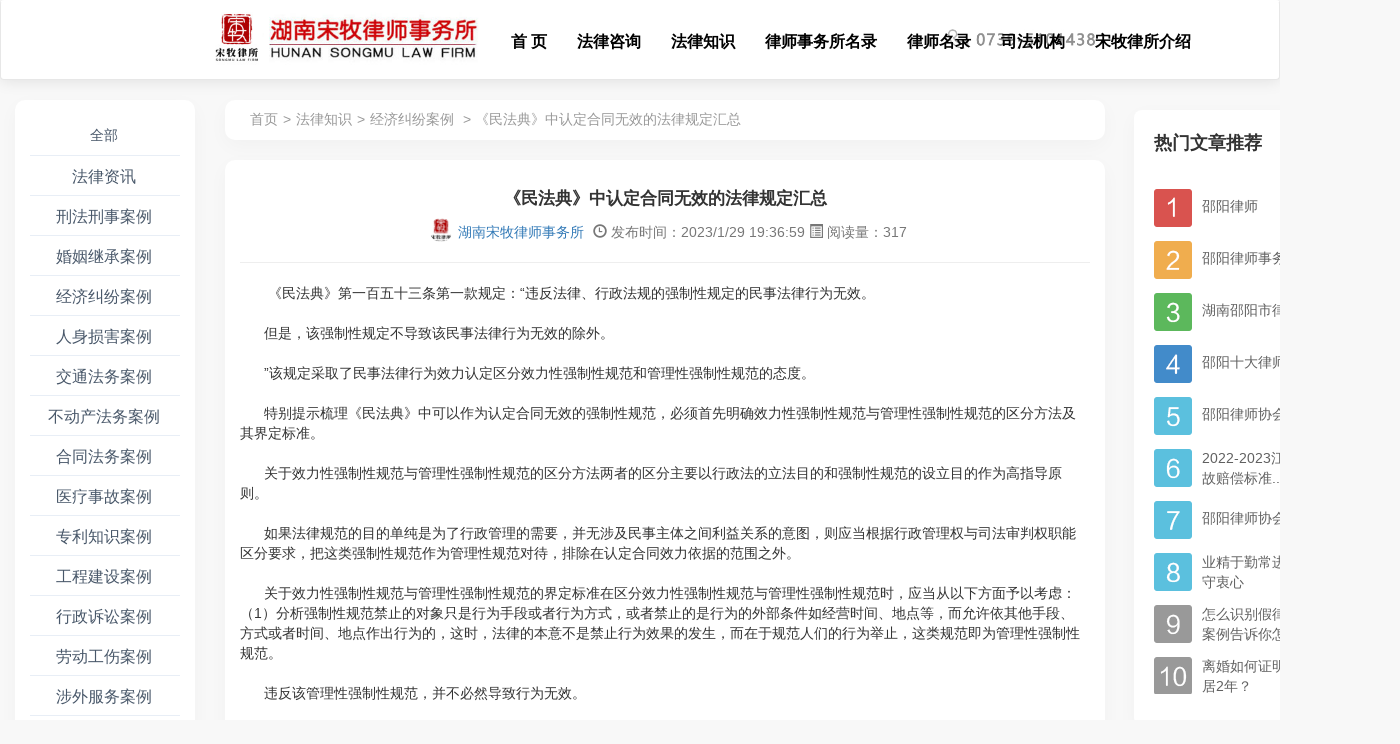

--- FILE ---
content_type: text/html; charset=utf-8
request_url: https://www.smlaw8.com/zaiwujiufen/4024.html
body_size: 69780
content:



<!DOCTYPE html>
<html>
<head>
    <meta charset='utf-8'>
    <meta http-equiv='X-UA-Compatible' content='IE=edge'>
    <meta http-equiv="Access-Control-Allow-Origin" content="*">
    

    <title>《民法典》中认定合同无效的法律规定汇总 - 湖南宋牧律师事务所</title>
    <meta name="Description" />
    <meta name="Keywords" />
    <meta name='viewport' content='width=device-width, initial-scale=1'>
    <link href="/Content/bs/bootstrap.min.css" rel="stylesheet" />
    <link href="/Components/bootstrap-table/bootstrap-table.min.css" rel="stylesheet" />
    <link href="/Content/bootstrap-datetimepicker.min.css" rel="stylesheet" />
    <link href="/Content/r-sidebar.css" rel="stylesheet" />
    <link href="/Content/site.css?123" rel="stylesheet" />
    <link href="/Content/fileinput.css" rel="stylesheet" />
    <link href="/Content/fileinput-rtl.css" rel="stylesheet" />
    
    <link href="/Content/zyListCss/IndexTopAndFoot.css" rel="stylesheet" />
    <link href="/Content/jquery-ui.min.css" rel="stylesheet" />
    

    <script src="/Scripts/jquery-3.4.1.js"></script>
    <script src="/Scripts/jquery-ui.min.js"></script>


    <script src="/Scripts/fileinput.js"></script>
    <script src="/Scripts/locales/zh.js"></script>
    <script src="/Scripts/bootstrap.min.js"></script>

    <script src="/Components/bootstrap-table/bootstrap-table.min.js"></script>
    <script src="/Components/bootstrap-table/locale/bootstrap-table-zh-CN.min.js"></script>
    <script src="/Scripts/bootstrap-datetimepicker.min.js"></script>
    <script src="/Scripts/bootstrap-datetimepicker.zh-CN.js"></script>
    <script src="/Scripts/comm.js"></script>
    <script src="/Scripts/setDrag.js"></script>

    
    
    <style>
        * {
            margin: 0;
            padding: 0;
        }

        ::-webkit-scrollbar {
            width: 13px;
            height: 13px;
            /*        -webkit-border-radius: 15px;
            -moz-border-radius: 15px;*/
            /* border-radius: 15px;*/
            background-color: #f1f1f1;
            border-left: 1px solid #e6ebf5;
        }

        ::-webkit-scrollbar-thumb {
            background-color: #c1c1c1;
            /*          -webkit-border-radius: 15px;
            -moz-border-radius: 15px;*/
            /* border-radius: 15px;*/
            min-height: 28px;
        }

            ::-webkit-scrollbar-thumb:hover {
                background-color: #787878;
                /*   -webkit-border-radius: 15px;
                -moz-border-radius: 15px;*/
                /*  border-radius: 15px;*/
            }
    </style>


</head>
<body>
    
    



    <div class="side-menu-main">
        <div class="fix-side-menu">
            <div class="side-menu-list">
                <div class="side-menu-item">
                    <a href="https://www.smlaw8.com/ask_online.html" onclick="_flhm.push(['_trackEvent', 'pc_pa0681_po13_ty1', '0_buty1', 'ac1']);" target="_blank" rel="nofollow" class="side-menu-btn ask"></a>
                    <div class="side-menu-screen">
                        <div class="side-screen-box ask-box">
                            <div class="wtxt" style="line-height:30px"><a href="https://www.smlaw8.com/ask_online.html">在线咨询</a> </div>
                        </div>
                    </div>
                </div>
                <div class="side-menu-item">
                    <div class="side-menu-btn mine" id="userBtn"></div>
                    <div class="side-menu-screen">
                        <div class="side-screen-box" id="userTxt"><a href="tel:0739-5101438"><strong>0739-5101438</strong></a></div>
                    </div>
                </div>
                <div class="side-menu-item">
                    <div class="side-menu-btn qrcode"></div>
                    <div class="side-menu-screen">
                        <div class="side-screen-box qrcode">
                            <div>扫一扫加微信</div>
                            <img class="gzh-qrcode" src="/Content/images/weixin2.jpg" alt="">
                            <div>享受随身法律服务</div>
                        </div>
                    </div>
                </div>
                <div class="side-menu-item" onClick="gotoTop();return false;">
                    <div class="side-menu-btn totop" id="backToTop"></div>
                    <div class="side-menu-screen">
                        <div class="side-screen-box screen-text">回到顶部</div>
                    </div>
                </div>
            </div>
            <div class="side-menu-list">
            </div>
        </div>
    </div>

    <script>
        $("#normalbar").draggable();
    </script>
    

    
<style>
    #toptext li a {
        font-size: 12px
    }
</style>
<div style="display:none" id="seach" >
    <input type="text" id="sechtext" placeholder="搜索相关文章" style="" />
    <button type="button" class="btn btn-primary" id="titlesech" style="margin-top:-4px">标题搜索</button>
    <button type="button" class="btn btn-default" id="qjsexc" style="margin-top:-4px">全局搜索</button>
</div>
<div style="border-bottom: 1px inset #DDDDDD; padding: 5px 0 0;display:none">
    <div class="container">
        <div class="row" id="toprow">
            <div class="col-md-12 col-sm-12 text-muted ads" style="font-size: 12px; margin-top: 4px;">欢迎访问湖南宋牧律师事务所官网，本律所提供专业实用法律咨询服务，如：刑事案件  医疗事故  婚姻财产继承，交通事故责任、不动产合同法务，人身伤害赔偿案等等。</div>
            <div class="col-md-12 col-sm-12 col-xs-12">
                    <ul class="list-unstyled list-inline text-right" id="toptext">
                        
                        <li><a href="/xunzhaowomen" rel="nofollow">[联系我们]</a></li>
                        <li><a id="openModal" href="#" rel="nofollow">[用户登录]</a></li>
                        <li><a href="/u/zi" rel="nofollow">[注册账号]</a></li>
                    </ul>
            </div>
        </div>
    </div>
</div>

<div id="loginDialog" class="modal fade" tabindex="-1" role="dialog">
    <div class="modal-dialog" style="top:25%">
        <div class="modal-content">
            <div class="modal-header">
                <button type="button" class="close" data-dismiss="modal" aria-label="Close"><span aria-hidden="true">&times;</span></button>
                <h5 class="modal-title">用户登录</h5>
            </div>
            <div class="modal-body">
                <div id="dv_msg" class="row"></div>
                <form class="form-horizontal" style="margin:30px;">
                    <div class="form-group">
                        <div class="input-group">
                            <span class="input-group-addon"><i class="glyphicon glyphicon-user"></i></span>
                            <input type="text" class="form-control" id="loginAccount" placeholder="登录账号">
                        </div>
                    </div>
                    <div class="form-group">
                        <div class="input-group">
                            <span class="input-group-addon"><i class="glyphicon glyphicon-lock"></i></span>
                            <input type="password" class="form-control" id="loginPwd" placeholder="登录密码">
                            <a href="/u/p" style="text-align:right;margin-top:6px;display:block;" rel="nofollow">忘记密码?</a>
                        </div>
                    </div>
                    <div class="form-group">
                        <div class="input-group">
                            <span class="input-group-addon"><i class="glyphicon glyphicon-picture"></i></span>
                            <input type="text" class="form-control" id="vcode" placeholder="验证码">
                            <img id="img_code" src="/u/VCodeBuilder" alt="单击更换验证码" style="cursor: pointer; height:30px; margin-left:10px;" />

                        </div>
                    </div>
                </form>
            </div>
            <div class="modal-footer">
                <a href="/u/zi" style="text-align:left;margin-top:6px;display:block;float:left" rel="nofollow">注册账号</a>
                <button type="button" class="btn btn-default" data-dismiss="modal">关闭</button>
                <button id="loginNow" type="button" class="btn btn-primary">登录</button>

            </div>
        </div>
    </div>
</div>
<script type="text/javascript">
    jQuery(function () {
        jQuery("#titlesech").click(function () {
            var text = jQuery("#sechtext").val();
            window.location.href = "/n/l/1?y=1&t=" + text;
        })
        jQuery("#qjsexc").click(function () {
            var text = jQuery("#sechtext").val();
            window.location.href = "/n/l/1?y=2&t=" + text;
        })
    })
</script>
<script>
    //显示登录模态框
    $("#openModal").click(function () {
        $("#loginAccount").val("");
        $("#loginPwd").val("");
        $("#vcode").val("");
        $("#loginDialog").modal("show");
        $("#loginDialog").draggable();

    });

    $("#img_code").click(function () {
        this.src = "/u/VCodeBuilder?t=" + new Date();
    });

    //监听回车键
    $(window).keydown(function (event) {
        if (event.keyCode == 13)
            ajaxLogin("/u/UserLogin");
    });

    //登录
    $("#loginNow").click(function () {
        ajaxLogin("/u/UserLogin");
    });


    $("#tdLoign").click(function () {
        ajaxtd("/u/UserLogout");
    });

    //ajax提交
    function ajaxLogin(postUrl) {
        if ($("#loginAccount").val().length < 6 || $("#loginAccount").val().length > 20) {
            setWarning("dv_msg", "登录账号以字母开头，只能包含字母、数字，长度6-20之间");
            return;
        }
        if ($("#loginPwd").val().length < 6 || $("#loginPwd").val().length > 20) {
            setWarning("dv_msg", "密码以字母开头，只能包含字母、数字，长度6-20之间");
            return;
        }
        if ($("#vcode").val().length < 5 || $("#vcode").val().length > 5) {
            setWarning("dv_msg", "验证码错误");
            return;
        }
        var user = {
            "account": $("#loginAccount").val(),
            "password": $("#loginPwd").val(),
            "code": $("#vcode").val()
        }
        $.post(postUrl, user, function (result) {
            if (!result.success) {
                setWarning("dv_msg", result.message);
                return;
            }
            window.location.reload();
        });
    }

    //ajax提交
    function ajaxtd(postUrl) {
        $.get(postUrl, function (result) {

            window.location.reload();
        });
    }

    //添加收藏
    $("#addfav").click(function () {
        var url = window.location;
        var title = document.title;
        //var ua = navigator.userAgent.toLowerCase();
        if (document.all)
            window.external.addFavorite(url, title);
        else if (window.sidebar)
            window.sidebar.addPanel(title, url, '');
    });

    function setWarning(controlId, msg) {
        $("#" + controlId).html("<div class='alert alert-danger'><a href='#' class='close' data-dismiss='alert'>&times;</a><strong>警告！</strong>" + msg + "</div>");
    }
</script>

    <div class="container">

        <a class="topbarimg" href="/" style="display:none">
            
        </a>
    </div>

    
    
<div class="row" id="header">
    <nav class="navbar navbar-default" style="margin-bottom:0;">


        <div class="site-logo">
            <a href="/">
                <h1><img src="/Content/images/logo5.jpg" alt="湖南宋牧律师事务所" /></h1>
            </a>
        </div>

        <div class="site-phone">
            <img src="/Content/images/head_phone.jpg" />
        </div>
        
        <div class="navbar-header">
            <button class="navbar-toggle collapsed" data-toggle="collapse" data-target="#mynavbar">
                <i class="icon-bar"></i>
                <i class="icon-bar"></i>
                <i class="icon-bar"></i>
            </button>
            
        </div>
        <div id="mynavbar" class="collapse navbar-collapse" style="text-align:center;">
            <ul class="nav navbar-nav" style="float:none; display:inline-block;width:60%">
                <li><h2><a href="/" target="_blank">首        页</a></h2></li>
                <li><h2><a href="/zixun/" target="_blank">法律咨询</a></h2></li>
                <li><h2><a href="/all" target="_blank">法律知识</a></h2></li>
                <li><h2><a href="/lssws/2/1/10/3333" target="_blank">律师事务所名录</a></h2></li>
                <li><h2><a href="/lvshi" target="_blank">律师名录</a></h2></li>
                <li><h2><a href="/falvjigou" target="_blank">司法机构</a></h2></li>
                <li><h2><a href="/lvsuojianjie" target="_blank">宋牧律所介绍</a></h2></li>
                


            </ul>

        </div>

        
    </nav>
</div>


<div class="foot_phone" >
    <a href="tel:0739-5101438">
        <div class="foot_phone_button">
            <img src="/Content/images/foot-phone-ico.png" />
        </div>
    </a>
</div>

<div style="width:100%;height:80px;"></div>
<script src="/Content/Vue/IsMobile.js"></script>
<script>
    $(function () { 
        $(".menu").mousemove(function () {
            
            $(this).children(".more-ul").show();
        });
        $(".menu").mouseout(function () {

            $(this).children(".more-ul").hide();
        });
        if (ism) {

        }
        
    })

</script>

<!--<script>
    $.get("/Navigate/GetJson", function (result) {
        if (!result.success)
            return;
        $.each($.parseJSON(result.data), function (i, obj) {-->

<!--$(".navbar-nav").append("<li><a href='" + obj.Url + "'>" + obj.Name + "</a></li>");
        });
    });
</script>-->

    
    

    <br />

    <div class="container">
        
        





<link href="/Content/zyListCss/l.css" rel="stylesheet" />
<link href="/Content/zyListCss/d.css" rel="stylesheet" />

<style type="text/css">


    /*    .news-content p {
        font-size: 16px !important
    }

        .news-content p b {
            font-size: 16px !important
        }

        .news-content p span {
            font-size: 16px !important
        }*/

    .divtext p {
        overflow: hidden;
        text-overflow: ellipsis;
        display: -webkit-box;
        -webkit-box-orient: vertical;
        -webkit-line-clamp: 1;
    }

    .textdel {
        /*        -moz-user-select: none;
        -webkit-user-select: none;
        -ms-user-select: none;
        -o-user-select: none;
        user-select: none;*/
    }

    .shuiyin {
        background: url(../../Content/images/shuiyin.png)
    }

    #toppan h1 {
        margin: 0 0 10px !important
    }
    .faburen_span_img {
        vertical-align: bottom;
    }
</style>
<div class="row">
    <input type="hidden" id="cookie" value="" />
    <div class="col-md-3 col-sm-12 col-xs-12" id="fldiv">

        <div class="panel panel-default left_panel_list">
            <div class="panel-body">

                <ul class="nav nav-pills nav-stacked" id="smul">
                                <li class="text-center"><a href="/all">全部</a></li>
                                <li class="text-center"><h3><a href="/falvzixun" title="法律资讯">法律资讯</a></h3></li>
                                <li class="text-center"><h3><a href="/xingfaxingshi" title="刑法刑事">刑法刑事案例</a></h3></li>
                                <li class="text-center"><h3><a href="/hunyinjicheng" title="婚姻继承">婚姻继承案例</a></h3></li>
                                <li class="text-center"><h3><a href="/zaiwujiufen" title="经济纠纷">经济纠纷案例</a></h3></li>
                                <li class="text-center"><h3><a href="/renshengsunhai" title="人身损害">人身损害案例</a></h3></li>
                                <li class="text-center"><h3><a href="/jiaotongfawu" title="交通法务">交通法务案例</a></h3></li>
                                <li class="text-center"><h3><a href="/budongchangfawu" title="不动产法务">不动产法务案例</a></h3></li>
                                <li class="text-center"><h3><a href="/hetongfawu" title="合同法务">合同法务案例</a></h3></li>
                                <li class="text-center"><h3><a href="/yiliaoshigu" title="医疗事故">医疗事故案例</a></h3></li>
                                <li class="text-center"><h3><a href="/zhuanlizhishi" title="专利知识">专利知识案例</a></h3></li>
                                <li class="text-center"><h3><a href="/gongchengjianshe" title="工程建设">工程建设案例</a></h3></li>
                                <li class="text-center"><h3><a href="/xingzhengsusong" title="行政诉讼">行政诉讼案例</a></h3></li>
                                <li class="text-center"><h3><a href="/laodonggongshang" title="劳动工伤">劳动工伤案例</a></h3></li>
                                <li class="text-center"><h3><a href="/shewaifuwu" title="涉外服务">涉外服务案例</a></h3></li>
                                <li class="text-center"><h3><a href="/feisuanli" title="非诉案件">非诉案件案例</a></h3></li>
                                <li class="text-center"><h3><a href="/sirenguwen" title="私人顾问">私人顾问案例</a></h3></li>
                                <li class="text-center"><h3><a href="/qiangzhizhixing" title="强制执行">强制执行案例</a></h3></li>
                                <li class="text-center"><h3><a href="/gupiaowaihui" title="股票外汇">股票外汇案例</a></h3></li>
                                <li class="text-center"><h3><a href="/xintuotouzi" title="信托投资">信托投资案例</a></h3></li>
                                <li class="text-center"><h3><a href="/haishanghangyun" title="海商航运">海商航运案例</a></h3></li>
                                <li class="text-center"><h3><a href="/caishuipiaoju" title="财税票据">财税票据案例</a></h3></li>
                                <li class="text-center"><h3><a href="/qinquananjian" title="侵权案件">侵权案件案例</a></h3></li>
                                <li class="text-center"><h3><a href="/baoxianlipei" title="保险理赔">保险理赔案例</a></h3></li>
                                <li class="text-center"><h3><a href="/jingzhenglongduan" title="竞争垄断">竞争垄断案例</a></h3></li>
                                <li class="text-center"><h3><a href="/yinhangchengdui" title="银行承兑">银行承兑案例</a></h3></li>
                                <li class="text-center"><h3><a href="/falvfatiao" title="法律法条">法律法条</a></h3></li>
                                <li class="text-center"><h3><a href="/qitafuwu" title="其它服务">其它服务案例</a></h3></li>
                                <li class="text-center"><h3><a href="/falvwenshu" title="法律文书">法律文书</a></h3></li>
                                <li class="text-center"><h3><a href="/hetongfanbenku" title="合同范本库">合同范本库</a></h3></li>

                </ul>
            </div>
        </div>
    </div>
    <div class="col-md-9 col-sm-12 col-xs-12">

        <div class="panel panel-default news-head">

            <div class="panel-body" style="padding:4px 0 0 10px;  overflow-y:auto">
                <p style=" margin: 5px 0px 0px 10px;color:#999999">
                    <a href="https://www.smlaw8.com" style="color: #999999">首页</a>><a href="https://www.smlaw8.com/all" style="color: #999999">法律知识</a>><a style="color: #999999" href="/zaiwujiufen">经济纠纷案例</a> >
                    《民法典》中认定合同无效的法律规定汇总
                </p>
            </div>
        </div>
        <div class="panel panel-default" id="nrdiv">
            <div class="panel-body " style="padding-top:30px !important">

                <div id="toppan">
                    <h1 class="text-center title_h1" style="font-size:17px;font-weight:bold;">《民法典》中认定合同无效的法律规定汇总</h1>
                    <p class="text-muted text-center title_h1">
                        <a href="javascript:;"><img src='/UpLoad/WebUser/微信图片_20220525100615.jpg' class='faburen_span_img' />湖南宋牧律师事务所</a>
                        <i class="glyphicon glyphicon-time"></i> 发布时间：2023/1/29 19:36:59
                        <i class="glyphicon glyphicon-list-alt"></i> 阅读量：317
                    </p>

                    <hr>
                </div>
                <div class="mCustomScrollBox mCustomScrollbar news-content news-rightcontent">

                    <div id="content" class="shuiyin" style="">
                        <p style="text-indent:2em;">《民法典》第一百五十三条第一款规定：“违反法律、行政法规的强制性规定的民事法律行为无效。<br/><br/>&nbsp;&nbsp;&nbsp;&nbsp;&nbsp;&nbsp;但是，该强制性规定不导致该民事法律行为无效的除外。<br/><br/>&nbsp;&nbsp;&nbsp;&nbsp;&nbsp;&nbsp;”该规定采取了民事法律行为效力认定区分效力性强制性规范和管理性强制性规范的态度。<br/><br/>&nbsp;&nbsp;&nbsp;&nbsp;&nbsp;&nbsp;特别提示梳理《民法典》中可以作为认定合同无效的强制性规范，必须首先明确效力性强制性规范与管理性强制性规范的区分方法及其界定标准。<br/><br/>&nbsp;&nbsp;&nbsp;&nbsp;&nbsp;&nbsp;关于效力性强制性规范与管理性强制性规范的区分方法两者的区分主要以行政法的立法目的和强制性规范的设立目的作为高指导原则。<br/><br/>&nbsp;&nbsp;&nbsp;&nbsp;&nbsp;&nbsp;如果法律规范的目的单纯是为了行政管理的需要，并无涉及民事主体之间利益关系的意图，则应当根据行政管理权与司法审判权职能区分要求，把这类强制性规范作为管理性规范对待，排除在认定合同效力依据的范围之外。<br/><br/>&nbsp;&nbsp;&nbsp;&nbsp;&nbsp;&nbsp;关于效力性强制性规范与管理性强制性规范的界定标准在区分效力性强制性规范与管理性强制性规范时，应当从以下方面予以考虑：（1）分析强制性规范禁止的对象只是行为手段或者行为方式，或者禁止的是行为的外部条件如经营时间、地点等，而允许依其他手段、方式或者时间、地点作出行为的，这时，法律的本意不是禁止行为效果的发生，而在于规范人们的行为举止，这类规范即为管理性强制性规范。<br/><br/>&nbsp;&nbsp;&nbsp;&nbsp;&nbsp;&nbsp;违反该管理性强制性规范，并不必然导致行为无效。<br/><br/>&nbsp;&nbsp;&nbsp;&nbsp;&nbsp;&nbsp;（2）分析强制性规范的禁止目的是为了保护国家利益还是为了保护民事主体的利益。<br/><br/>&nbsp;&nbsp;&nbsp;&nbsp;&nbsp;&nbsp;如果法律彻底阻止这类行为实施，并且认定行为有效会直接导致损害国家利益的严重后果的，则属于效力性强制性规范。<br/><br/>&nbsp;&nbsp;&nbsp;&nbsp;&nbsp;&nbsp;如果违反禁止规定时，只会损害一方民事主体的利益，则属于管理性强制性规范。<br/><br/>&nbsp;&nbsp;&nbsp;&nbsp;&nbsp;&nbsp;（3）分析强制性规范禁止的是针对一方当事人还是针对双方当事人的行为。<br/><br/>&nbsp;&nbsp;&nbsp;&nbsp;&nbsp;&nbsp;如果行为违反的禁止规定只针对当事人一方，而且该禁止规定完全是一方作为纪律条款来规定的，则不属于效力性规范。<br/><br/>&nbsp;&nbsp;&nbsp;&nbsp;&nbsp;&nbsp;第八条?民事主体从事民事活动，不得违反法律，不得违背公序良俗。<br/><br/>&nbsp;&nbsp;&nbsp;&nbsp;&nbsp;&nbsp;第三十一条第四款?监护人被指定后，不得擅自变更；擅自变更的，不免除被指定的监护人的责任。<br/><br/>&nbsp;&nbsp;&nbsp;&nbsp;&nbsp;&nbsp;第三十五条第一款?监护人应当按照有利于被监护人的原则履行监护职责。<br/><br/>&nbsp;&nbsp;&nbsp;&nbsp;&nbsp;&nbsp;监护人除为维护被监护人利益外，不得处分被监护人的财产。<br/><br/>&nbsp;&nbsp;&nbsp;&nbsp;&nbsp;&nbsp;第七十二条第一款?清算期间法人存续，但是不得从事与清算无关的活动。<br/><br/>&nbsp;&nbsp;&nbsp;&nbsp;&nbsp;&nbsp;第一百一十一条?自然人的个人信息受法律保护。<br/><br/>&nbsp;&nbsp;&nbsp;&nbsp;&nbsp;&nbsp;任何组织或者个人需要获取他人个人信息的，应当依法取得并确保信息安全，不得非法收集、使用、加工、传输他人个人信息，不得非法买卖、提供或者公开他人个人信息。<br/><br/>&nbsp;&nbsp;&nbsp;&nbsp;&nbsp;&nbsp;第一百三十二条?民事主体不得滥用民事权利损害国家利益、社会公共利益或者他人合法权益。<br/><br/>&nbsp;&nbsp;&nbsp;&nbsp;&nbsp;&nbsp;第一百四十三条第（三）项?具备下列条件的民事法律行为有效：（三）不违反法律、行政法规的强制性规定，不违背公序良俗。<br/><br/>&nbsp;&nbsp;&nbsp;&nbsp;&nbsp;&nbsp;第一百四十四条?无民事行为能力人实施的民事法律行为无效。<br/><br/>&nbsp;&nbsp;&nbsp;&nbsp;&nbsp;&nbsp;第一百四十六条?行为人与相对人以虚假的意思表示实施的民事法律行为无效。<br/><br/>&nbsp;&nbsp;&nbsp;&nbsp;&nbsp;&nbsp;以虚假的意思表示隐藏的民事法律行为的效力，依照有关法律规定处理。<br/><br/>&nbsp;&nbsp;&nbsp;&nbsp;&nbsp;&nbsp;第一百五十三条?违反法律、行政法规的强制性规定的民事法律行为无效。<br/><br/>&nbsp;&nbsp;&nbsp;&nbsp;&nbsp;&nbsp;但是，该强制性规定不导致该民事法律行为无效的除外。<br/><br/>&nbsp;&nbsp;&nbsp;&nbsp;&nbsp;&nbsp;违背公序良俗的民事法律行为无效。<br/><br/>&nbsp;&nbsp;&nbsp;&nbsp;&nbsp;&nbsp;第一百五十四条?行为人与相对人恶意串通，损害他人合法权益的民事法律行为无效。<br/><br/>&nbsp;&nbsp;&nbsp;&nbsp;&nbsp;&nbsp;第一百六十一条第二款?依照法律规定、当事人约定或者民事法律行为的性质，应当由本人亲自实施的民事法律行为，不得代理。<br/><br/>&nbsp;&nbsp;&nbsp;&nbsp;&nbsp;&nbsp;第一百六十八条?代理人不得以被代理人的名义与自己实施民事法律行为，但是被代理人同意或者追认的除外。<br/><br/>&nbsp;&nbsp;&nbsp;&nbsp;&nbsp;&nbsp;代理人不得以被代理人的名义与自己同时代理的其他人实施民事法律行为，但是被代理的双方同意或者追认的除外。<br/><br/>&nbsp;&nbsp;&nbsp;&nbsp;&nbsp;&nbsp;第一百九十七条?诉讼时效的期间、计算方法以及中止、中断的事由由法律规定，当事人约定无效。<br/><br/>&nbsp;&nbsp;&nbsp;&nbsp;&nbsp;&nbsp;当事人对诉讼时效利益的预先放弃无效。<br/><br/>&nbsp;&nbsp;&nbsp;&nbsp;&nbsp;&nbsp;第二百四十四条?国家对耕地实行特殊保护，严格限制农用地转为建设用地，控制建设用地总量。<br/><br/>&nbsp;&nbsp;&nbsp;&nbsp;&nbsp;&nbsp;不得违反法律规定的权限和程序征收集体所有的土地。<br/><br/>&nbsp;&nbsp;&nbsp;&nbsp;&nbsp;&nbsp;第二百五十八条?国家所有的财产受法律保护，禁止任何组织或者个人侵占、哄抢、私分、截留、破坏。<br/><br/>&nbsp;&nbsp;&nbsp;&nbsp;&nbsp;&nbsp;第二百六十五条?集体所有的财产受法律保护，禁止任何组织或者个人侵占、哄抢、私分、破坏。<br/><br/>&nbsp;&nbsp;&nbsp;&nbsp;&nbsp;&nbsp;第二百六十七条?私人的合法财产受法律保护，禁止任何组织或者个人侵占、哄抢、破坏。<br/><br/>&nbsp;&nbsp;&nbsp;&nbsp;&nbsp;&nbsp;第三百三十四条?土地承包经营权人依照法律规定，有权将土地承包经营权互换、转让。<br/><br/>&nbsp;&nbsp;&nbsp;&nbsp;&nbsp;&nbsp;未经依法批准，不得将承包地用于非农建设。<br/><br/>&nbsp;&nbsp;&nbsp;&nbsp;&nbsp;&nbsp;第三百三十六条?承包期内发包人不得调整承包地。<br/><br/>&nbsp;&nbsp;&nbsp;&nbsp;&nbsp;&nbsp;因自然灾害严重毁损承包地等特殊情形，需要适当调整承包的耕地和草地的，应当依照农村土地承包的法律规定办理。<br/><br/>&nbsp;&nbsp;&nbsp;&nbsp;&nbsp;&nbsp;第三百三十七条?承包期内发包人不得收回承包地。<br/><br/>&nbsp;&nbsp;&nbsp;&nbsp;&nbsp;&nbsp;法律另有规定的，依照其规定。<br/><br/>&nbsp;&nbsp;&nbsp;&nbsp;&nbsp;&nbsp;第三百六十九条 居住权不得转让、继承。<br/><br/>&nbsp;&nbsp;&nbsp;&nbsp;&nbsp;&nbsp;设立居住权的住宅不得出租，但是当事人另有约定的除外。<br/><br/>&nbsp;&nbsp;&nbsp;&nbsp;&nbsp;&nbsp;第三百七十九条?土地上已经设立土地承包经营权、建设用地使用权、宅基地使用权等用益物权的，未经用益物权人同意，土地所有权人不得设立地役权。<br/><br/>&nbsp;&nbsp;&nbsp;&nbsp;&nbsp;&nbsp;第三百八十条?地役权不得单独转让。<br/><br/>&nbsp;&nbsp;&nbsp;&nbsp;&nbsp;&nbsp;土地承包经营权、建设用地使用权等转让的，地役权一并转让，但是合同另有约定的除外。<br/><br/>&nbsp;&nbsp;&nbsp;&nbsp;&nbsp;&nbsp;第三百八十一条?地役权不得单独抵押。<br/><br/>&nbsp;&nbsp;&nbsp;&nbsp;&nbsp;&nbsp;土地经营权、建设用地使用权等抵押的，在实现抵押权时，地役权一并转让。<br/><br/>&nbsp;&nbsp;&nbsp;&nbsp;&nbsp;&nbsp;第三百八十八条第一款?设立担保物权，应当依照本法和其他法律的规定订立担保合同。<br/><br/>&nbsp;&nbsp;&nbsp;&nbsp;&nbsp;&nbsp;担保合同包括抵押合同、质押合同和其他具有担保功能的合同。<br/><br/>&nbsp;&nbsp;&nbsp;&nbsp;&nbsp;&nbsp;担保合同是主债权债务合同的从合同。<br/><br/>&nbsp;&nbsp;&nbsp;&nbsp;&nbsp;&nbsp;主债权债务合同无效的，担保合同无效，但是法律另有规定的除外。<br/><br/>&nbsp;&nbsp;&nbsp;&nbsp;&nbsp;&nbsp;第三百九十八条?乡镇、村企业的建设用地使用权不得单独抵押。<br/><br/>&nbsp;&nbsp;&nbsp;&nbsp;&nbsp;&nbsp;以乡镇、村企业的厂房等建筑物抵押的，其占用范围内的建设用地使用权一并抵押。<br/><br/>&nbsp;&nbsp;&nbsp;&nbsp;&nbsp;&nbsp;第三百九十九条?下列财产不得抵押：（一）土地所有权；（二）宅基地、自留地、自留山等集体所有土地的使用权，但是法律规定可以抵押的除外；（三）学校、幼儿园、医疗机构等为公益目的成立的非营利法人的教育设施、医疗卫生设施和其他公益设施；（四）所有权、使用权不明或者有争议的财产；（五）依法被查封、扣押、监管的财产；（六）法律、行政法规规定不得抵押的其他财产。<br/><br/>&nbsp;&nbsp;&nbsp;&nbsp;&nbsp;&nbsp;第四百零七条?抵押权不得与债权分离而单独转让或者作为其他债权的担保。<br/><br/>&nbsp;&nbsp;&nbsp;&nbsp;&nbsp;&nbsp;债权转让的，担保该债权的抵押权一并转让，但是法律另有规定或者当事人另有约定的除外。<br/><br/>&nbsp;&nbsp;&nbsp;&nbsp;&nbsp;&nbsp;第四百零九条第一款?抵押权人可以放弃抵押权或者抵押权的顺位。<br/><br/>&nbsp;&nbsp;&nbsp;&nbsp;&nbsp;&nbsp;抵押权人与抵押人可以协议变更抵押权顺位以及被担保的债权数额等内容。<br/><br/>&nbsp;&nbsp;&nbsp;&nbsp;&nbsp;&nbsp;但是，抵押权的变更未经其他抵押权人书面同意的，不得对其他抵押权人产生不利影响。<br/><br/>&nbsp;&nbsp;&nbsp;&nbsp;&nbsp;&nbsp;第四百二十一条?高额抵押担保的债权确定前，部分债权转让的，高额抵押权不得转让，但是当事人另有约定的除外。<br/><br/>&nbsp;&nbsp;&nbsp;&nbsp;&nbsp;&nbsp;第四百二十二条?高额抵押担保的债权确定前，抵押权人与抵押人可以通过协议变更债权确定的期间、债权范围以及高债权额。<br/><br/>&nbsp;&nbsp;&nbsp;&nbsp;&nbsp;&nbsp;但是，变更的内容不得对其他抵押权人产生不利影响。<br/><br/>&nbsp;&nbsp;&nbsp;&nbsp;&nbsp;&nbsp;第四百二十六条?法律、行政法规禁止转让的动产不得出质。<br/><br/>&nbsp;&nbsp;&nbsp;&nbsp;&nbsp;&nbsp;第四百四十三条第二款?基金份额、股权出质后，不得转让，但是出质人与质权人协商同意的除外。<br/><br/>&nbsp;&nbsp;&nbsp;&nbsp;&nbsp;&nbsp;出质人转让基金份额、股权所得的价款，应当向质权人提前清偿债务或者提存。<br/><br/>&nbsp;&nbsp;&nbsp;&nbsp;&nbsp;&nbsp;第四百四十四条第二款?知识产权中的财产权出质后，出质人不得转让或者许可他人使用，但是出质人与质权人协商同意的除外。<br/><br/>&nbsp;&nbsp;&nbsp;&nbsp;&nbsp;&nbsp;出质人转让或者许可他人使用出质的知识产权中的财产权所得的价款，应当向质权人提前清偿债务或者提存。<br/><br/>&nbsp;&nbsp;&nbsp;&nbsp;&nbsp;&nbsp;第四百四十五条第二款?应收账款出质后，不得转让，但是出质人与质权人协商同意的除外。<br/><br/>&nbsp;&nbsp;&nbsp;&nbsp;&nbsp;&nbsp;出质人转让应收账款所得的价款，应当向质权人提前清偿债务或者提存。<br/><br/>&nbsp;&nbsp;&nbsp;&nbsp;&nbsp;&nbsp;第五百四十五条?债权人可以将债权的全部或者部分转让给第三人，但是有下列情形之一的除外：（一）根据债权性质不得转让；（二）按照当事人约定不得转让；（三）依照法律规定不得转让。<br/><br/>&nbsp;&nbsp;&nbsp;&nbsp;&nbsp;&nbsp;当事人约定非金钱债权不得转让的，不得对抗善意第三人。<br/><br/>&nbsp;&nbsp;&nbsp;&nbsp;&nbsp;&nbsp;当事人约定金钱债权不得转让的，不得对抗第三人。<br/><br/>&nbsp;&nbsp;&nbsp;&nbsp;&nbsp;&nbsp;第五百九十七条?因出卖人未取得处分权致使标的物所有权不能转移的，买受人可以解除合同并请求出卖人承担违约责任。<br/><br/>&nbsp;&nbsp;&nbsp;&nbsp;&nbsp;&nbsp;法律、行政法规禁止或者限制转让的标的物，依照其规定。<br/><br/>&nbsp;&nbsp;&nbsp;&nbsp;&nbsp;&nbsp;第六百八十条第一款?禁止高利放贷，借款的利率不得违反国家有关规定。<br/><br/>&nbsp;&nbsp;&nbsp;&nbsp;&nbsp;&nbsp;第六百八十二条第一款?保证合同是主债权债务合同的从合同。<br/><br/>&nbsp;&nbsp;&nbsp;&nbsp;&nbsp;&nbsp;主债权债务合同无效的，保证合同无效，但是法律另有规定的除外。<br/><br/>&nbsp;&nbsp;&nbsp;&nbsp;&nbsp;&nbsp;第六百八十三条?机关法人不得为保证人，但是经国务院批准为使用外国政府或者国际经济组织贷款进行转贷的除外。<br/><br/>&nbsp;&nbsp;&nbsp;&nbsp;&nbsp;&nbsp;以公益为目的的非营利法人、非法人组织不得为保证人。<br/><br/>&nbsp;&nbsp;&nbsp;&nbsp;&nbsp;&nbsp;第七百三十七条?当事人以虚构租赁物方式订立的融资租赁合同无效。<br/><br/>&nbsp;&nbsp;&nbsp;&nbsp;&nbsp;&nbsp;第七百九十一条?发包人可以与总承包人订立建设工程合同，也可以分别与勘察人、设计人、施工人订立勘察、设计、施工承包合同。<br/><br/>&nbsp;&nbsp;&nbsp;&nbsp;&nbsp;&nbsp;发包人不得将应当由一个承包人完成的建设工程支解成若干部分发包给数个承包人。<br/><br/>&nbsp;&nbsp;&nbsp;&nbsp;&nbsp;&nbsp;总承包人或者勘察、设计、施工承包人经发包人同意，可以将自己承包的部分工作交由第三人完成。<br/><br/>&nbsp;&nbsp;&nbsp;&nbsp;&nbsp;&nbsp;第三人就其完成的工作成果与总承包人或者勘察、设计、施工承包人向发包人承担连带责任。<br/><br/>&nbsp;&nbsp;&nbsp;&nbsp;&nbsp;&nbsp;承包人不得将其承包的全部建设工程转包给第三人或者将其承包的全部建设工程支解以后以分包的名义分别转包给第三人。<br/><br/>&nbsp;&nbsp;&nbsp;&nbsp;&nbsp;&nbsp;禁止承包人将工程分包给不具备相应资质条件的单位。<br/><br/>&nbsp;&nbsp;&nbsp;&nbsp;&nbsp;&nbsp;禁止分包单位将其承包的工程再分包。<br/><br/>&nbsp;&nbsp;&nbsp;&nbsp;&nbsp;&nbsp;建设工程主体结构的施工必须由承包人自行完成。<br/><br/>&nbsp;&nbsp;&nbsp;&nbsp;&nbsp;&nbsp;第七百九十九条第二款?建设工程竣工经验收合格后，方可交付使用；未经验收或者验收不合格的，不得交付使用。<br/><br/>&nbsp;&nbsp;&nbsp;&nbsp;&nbsp;&nbsp;第八百五十条?非法垄断技术或者侵害他人技术成果的技术合同无效。<br/><br/>&nbsp;&nbsp;&nbsp;&nbsp;&nbsp;&nbsp;第八百六十一条?委托开发或者合作开发完成的技术秘密成果的使用权、转让权以及收益的分配办法，由当事人约定；没有约定或者约定不明确，依据本法第五百一十条的规定仍不能确定的，在没有相同技术方案被授予专利权前，当事人均有使用和转让的权利。<br/><br/>&nbsp;&nbsp;&nbsp;&nbsp;&nbsp;&nbsp;但是，委托开发的研究开发人不得在向委托人交付研究开发成果之前，将研究开发成果转让给第三人。<br/><br/>&nbsp;&nbsp;&nbsp;&nbsp;&nbsp;&nbsp;第八百六十四条?技术转让合同和技术许可合同可以约定实施专利或者使用技术秘密的范围，但是不得限制技术竞争和技术发展。<br/><br/>&nbsp;&nbsp;&nbsp;&nbsp;&nbsp;&nbsp;第八百六十五条?专利实施许可合同仅在该专利权的存续期限内有效。<br/><br/>&nbsp;&nbsp;&nbsp;&nbsp;&nbsp;&nbsp;专利权有效期限届满或者专利权被宣告无效的，专利权人不得就该专利与他人订立专利实施许可合同。<br/><br/>&nbsp;&nbsp;&nbsp;&nbsp;&nbsp;&nbsp;第八百六十七条?专利实施许可合同的被许可人应当按照约定实施专利，不得许可约定以外的第三人实施该专利，并按照约定支付使用费。<br/><br/>&nbsp;&nbsp;&nbsp;&nbsp;&nbsp;&nbsp;第八百九十四条第一款?保管人不得将保管物转交第三人保管，但是当事人另有约定的除外。<br/><br/>&nbsp;&nbsp;&nbsp;&nbsp;&nbsp;&nbsp;第八百九十五条?保管人不得使用或者许可第三人使用保管物，但是当事人另有约定的除外。<br/><br/>&nbsp;&nbsp;&nbsp;&nbsp;&nbsp;&nbsp;第九百四十一条第二款?物业服务人不得将其应当提供的全部物业服务转委托给第三人，或者将全部物业服务支解后分别转委托给第三人。<br/><br/>&nbsp;&nbsp;&nbsp;&nbsp;&nbsp;&nbsp;第九百九十二条?人格权不得放弃、转让或者继承。<br/><br/>&nbsp;&nbsp;&nbsp;&nbsp;&nbsp;&nbsp;第九百九十三条?民事主体可以将自己的姓名、名称、肖像等许可他人使用，但是依照法律规定或者根据其性质不得许可的除外。<br/><br/>&nbsp;&nbsp;&nbsp;&nbsp;&nbsp;&nbsp;第一千零七条?禁止以任何形式买卖人体细胞、人体组织、人体器官、遗体。<br/><br/>&nbsp;&nbsp;&nbsp;&nbsp;&nbsp;&nbsp;违反前款规定的买卖行为无效。<br/><br/>&nbsp;&nbsp;&nbsp;&nbsp;&nbsp;&nbsp;第一千零九条?从事与人体基因、人体胚胎等有关的医学和科研活动，应当遵守法律、行政法规和国家有关规定，不得危害人体健康，不得违背伦理道德，不得损害公共利益。<br/><br/>&nbsp;&nbsp;&nbsp;&nbsp;&nbsp;&nbsp;第一千零一十二条?自然人享有姓名权，有权依法决定、使用、变更或者许可他人使用自己的姓名，但是不得违背公序良俗。<br/><br/>&nbsp;&nbsp;&nbsp;&nbsp;&nbsp;&nbsp;第一千零一十九条?任何组织或者个人不得以丑化、污损，或者利用信息技术手段伪造等方式侵害他人的肖像权。<br/><br/>&nbsp;&nbsp;&nbsp;&nbsp;&nbsp;&nbsp;未经肖像权人同意，不得制作、使用、公开肖像权人的肖像，但是法律另有规定的除外。<br/><br/>&nbsp;&nbsp;&nbsp;&nbsp;&nbsp;&nbsp;未经肖像权人同意，肖像作品权利人不得以发表、复制、发行、出租、展览等方式使用或者公开肖像权人的肖像。<br/><br/>&nbsp;&nbsp;&nbsp;&nbsp;&nbsp;&nbsp;第一千零三十五条?处理个人信息的，应当遵循合法、正当、必要原则，不得过度处理，并符合下列条件：（一）征得该自然人或者其监护人同意，但是法律、行政法规另有规定的除外；（二）公开处理信息的规则；（三）明示处理信息的目的、方式和范围；（四）不违反法律、行政法规的规定和双方的约定。<br/><br/>&nbsp;&nbsp;&nbsp;&nbsp;&nbsp;&nbsp;个人信息的处理包括个人信息的收集、存储、使用、加工、传输、提供、公开等。<br/><br/>&nbsp;&nbsp;&nbsp;&nbsp;&nbsp;&nbsp;第一千零三十八条第一款?信息处理者不得泄露或者篡改其收集、存储的个人信息；未经自然人同意，不得向他人非法提供其个人信息，但是经过加工无法识别特定个人且不能复原的除外。<br/><br/>&nbsp;&nbsp;&nbsp;&nbsp;&nbsp;&nbsp;第一千零三十九条?国家机关、承担行政职能的法定机构及其工作人员对于履行职责过程中知悉的自然人的隐私和个人信息，应当予以保密，不得泄露或者向他人非法提供。<br/><br/>&nbsp;&nbsp;&nbsp;&nbsp;&nbsp;&nbsp;第一千零四十二条第一款?禁止包办、买卖婚姻和其他干涉婚姻自由的行为。<br/><br/>&nbsp;&nbsp;&nbsp;&nbsp;&nbsp;&nbsp;禁止借婚姻索取财物。<br/><br/>&nbsp;&nbsp;&nbsp;&nbsp;&nbsp;&nbsp; 文章来源网络，如有侵权，联系删除<p/><br />
                        
                    <div style="text-indent: 2em;font-size:12px;">
                        <p>湖南宋牧律师事务所是一家综合的大型律师事务所，郑贴侨主任以律师职业道德为最基本准则，以追究公平正义为目的，愿意跟天下律师同行一起维护社会正义，诚信做事，诚恳待人，愿一此交往，终身成为朋友。电话微信同号：18907390038。</p>
                        <p>郑贴侨律师主要做二审为主，做疑难复杂案件为主，喜欢研究法律最前沿，欢迎有这种职业经验的律师一起研讨。</p>
                    </div>
                        <div style="width:100%;margin-top:30px;">
                        </div>

                    </div>
                    <p>
                        <div style="width: 80%; margin-top: -3px; height: 26px; float: right; float: right; display: flex; justify-content: flex-end;">
                            <span style="float: right">分享到：</span>
                            <a class="weixin_fenxiang" title="微信" style="cursor:pointer; background-position: 0 0;float: left; height: 26px; width: 26px; margin-top: -3px; display: inline-block; background-image: url(../../Content/images/fenxiang_ico.png); background-repeat: no-repeat; margin-right: 8px; "></a>
                            <a target="_blank" title="新浪微博" style=" background-position: -33px 0;float: left; height: 26px; width: 26px; margin-top: -3px; display: inline-block; background-image: url(../../Content/images/fenxiang_ico.png); background-repeat: no-repeat; margin-right: 8px; " href=""></a>
                            <a target="_blank" title="QQ空间" style=" background-position: -68px 0;float: left; height: 26px; width: 26px; margin-top: -3px; display: inline-block; background-image: url(../../Content/images/fenxiang_ico.png); background-repeat: no-repeat; margin-right: 8px; " href="https://sns.qzone.qq.com/cgi-bin/qzshare/cgi_qzshare_onekey?url=https://www.smlaw8.com/zaiwujiufen/4024.html&amp;summary=《民法典》中认定合同无效的法律规定汇总&amp;pics=&amp;desc="></a>
                            <a target="_blank" title="QQ" style=" background-position: -103px 0;float: left; height: 26px; width: 26px; margin-top: -3px; display: inline-block; background-image: url(../../Content/images/fenxiang_ico.png); background-repeat: no-repeat; margin-right: 8px; " href="https://connect.qq.com/widget/shareqq/index.html?url=https://www.smlaw8.com/zaiwujiufen/4024.html&amp;summary=《民法典》中认定合同无效的法律规定汇总&amp;title=《民法典》中认定合同无效的法律规定汇总&amp;pics=&amp;desc="></a>
                        </div>
                    </p>
                    <p>
                        <div id="qrcode" style="position:absolute;right:0;margin-right:85px;margin-top:20px;border:1px solid #f5f5f5;width:140px;height:170px;padding:10px;z-index:999;background:#fff;"></div>
                    </p>
                    <br />
                    <br />
                    <p id="tag" style="font-weight:bold">
                        关键词：
                    </p>
                    <p style="font-size:16px;font-weight:bold">部分文章来源于网络，无法查证出处，我们只做学习使用，如不同意收录请联系网站马上删除</p>
                    <br />

                    <div class="divtext">
                            <p class="col-md-6 col-sm-6 col-xs-12" style="padding-left:0px !important">上一篇：<a href="/zaiwujiufen/4016.html">夫妻一方婚内帮助他人借名购买房屋属于夫妻财产吗</a></p>
                            <p class="col-md-6 col-sm-6 col-xs-12">下一篇：<a href="/zaiwujiufen/4028.html">发包人未依约支付工程价款，承包人可否停工并主张赔偿损失？</a><a></a></p>


                    </div>
                    
                    
                    <div class="div_xgwz">
                        <h3 style="font-weight:bold;font-size:18px;">相关文章</h3>
                                <div class="div_xgwz_list">
                                    <a href="/zaiwujiufen/76878.html">
                                        <img src="" onerror='imageErrorHandler(this);' />
                                        <div class="div_xgwz_list_right">
                                            <div class="div_xgwz_title">
                                                受贿超2000万 东浩兰生集团原党委书记曹炜一审获刑十年半
                                            </div>
                                            <div class="div_xgwz_miaoshu">
                                                
                                            </div>
                                            <div class="div_xgwz_end">
                                                <span class="faburen_span">
<img src='/UpLoad/WebUser/微信图片_20220525100615.jpg' class='faburen_span_img' />湖南宋牧律师事务所                                                </span>
                                                <span>2025年12月25日</span><span>阅读量：6</span>
                                            </div>
                                        </div>
                                    </a>
                                </div>
                                <div class="div_xgwz_list">
                                    <a href="/zaiwujiufen/76869.html">
                                        <img src="" onerror='imageErrorHandler(this);' />
                                        <div class="div_xgwz_list_right">
                                            <div class="div_xgwz_title">
                                                市场监管总局公布三起食用植物油突出问题排查整治典型案例
                                            </div>
                                            <div class="div_xgwz_miaoshu">
                                                
                                            </div>
                                            <div class="div_xgwz_end">
                                                <span class="faburen_span">
<img src='/UpLoad/WebUser/微信图片_20220525100615.jpg' class='faburen_span_img' />湖南宋牧律师事务所                                                </span>
                                                <span>2025年12月25日</span><span>阅读量：6</span>
                                            </div>
                                        </div>
                                    </a>
                                </div>
                                <div class="div_xgwz_list">
                                    <a href="/zaiwujiufen/76858.html">
                                        <img src="" onerror='imageErrorHandler(this);' />
                                        <div class="div_xgwz_list_right">
                                            <div class="div_xgwz_title">
                                                诸葛亮飙英文、唐僧反内耗……AI“魔改”的边界在哪？
                                            </div>
                                            <div class="div_xgwz_miaoshu">
                                                
                                            </div>
                                            <div class="div_xgwz_end">
                                                <span class="faburen_span">
<img src='/UpLoad/WebUser/微信图片_20220525100615.jpg' class='faburen_span_img' />湖南宋牧律师事务所                                                </span>
                                                <span>2025年12月16日</span><span>阅读量：20</span>
                                            </div>
                                        </div>
                                    </a>
                                </div>
                                <div class="div_xgwz_list">
                                    <a href="/zaiwujiufen/76849.html">
                                        <img src="" onerror='imageErrorHandler(this);' />
                                        <div class="div_xgwz_list_right">
                                            <div class="div_xgwz_title">
                                                青海省西宁市委原常委、秘书长管新民被提起公诉
                                            </div>
                                            <div class="div_xgwz_miaoshu">
                                                
                                            </div>
                                            <div class="div_xgwz_end">
                                                <span class="faburen_span">
<img src='/UpLoad/WebUser/微信图片_20220525100615.jpg' class='faburen_span_img' />湖南宋牧律师事务所                                                </span>
                                                <span>2025年12月16日</span><span>阅读量：18</span>
                                            </div>
                                        </div>
                                    </a>
                                </div>
                                <div class="div_xgwz_list">
                                    <a href="/zaiwujiufen/76664.html">
                                        <img src="/Content/images/news_fm/211.jpg" onerror='imageErrorHandler(this);' />
                                        <div class="div_xgwz_list_right">
                                            <div class="div_xgwz_title">
                                                民间借贷“利息”多少才是合法的?又如何计算?(含9个问答)
                                            </div>
                                            <div class="div_xgwz_miaoshu">
                                                
                                            </div>
                                            <div class="div_xgwz_end">
                                                <span class="faburen_span">
<img src='/UpLoad/WebUser/微信图片_20220525100615.jpg' class='faburen_span_img' />湖南宋牧律师事务所                                                </span>
                                                <span>2025年04月13日</span><span>阅读量：180</span>
                                            </div>
                                        </div>
                                    </a>
                                </div>
                                <div class="div_xgwz_list">
                                    <a href="/zaiwujiufen/76594.html">
                                        <img src="/Content/images/news_fm/208.jpg" onerror='imageErrorHandler(this);' />
                                        <div class="div_xgwz_list_right">
                                            <div class="div_xgwz_title">
                                                债权转让如何通知债务人才有效?登报公
                                            </div>
                                            <div class="div_xgwz_miaoshu">
                                                最高人民法院债权人以登报的形式通知债务人并不违反法律的规定，只要债权人实施了有效的通知行为，债权转让就应对债务人发生法律效力阅读提示：债权转让时通知债务人的目的是避免债务人重复履行、错误履行或加重履行债务的负担，但法律对...
                                            </div>
                                            <div class="div_xgwz_end">
                                                <span class="faburen_span">
<img src='/UpLoad/WebUser/微信图片_20220525100615.jpg' class='faburen_span_img' />湖南宋牧律师事务所                                                </span>
                                                <span>2025年04月10日</span><span>阅读量：162</span>
                                            </div>
                                        </div>
                                    </a>
                                </div>
                    </div>
                    <p><a href="/zaiwujiufen" style="float:right">更多>></a></p>
                </div>



            </div>

        </div>

        <div style="color:#808080;margin-top:20px;margin-bottom:20px;width:100%;text-align:center">湖南宋牧律师事务所，专业<a href="https://www.smlaw8.com/" style="">律师事务所</a>，为您提供全方位法律服务！</div>
    </div>


    <div class="ggdiv">
        <div class="ggdiv1">
            <h3>热门文章推荐</h3>
            <ol>
                

                    <li> <a href="/falvzixun/256.html">邵阳律师</a></li>
                    <li> <a href="/falvzixun/943.html">邵阳律师事务所</a></li>
                    <li> <a href="/falvzixun/3936.html">湖南邵阳市律师事务所</a></li>
                    <li> <a href="/falvzixun/5247.html">邵阳十大律师事务所</a></li>
                    <li> <a href="/falvzixun/254.html">邵阳律师协会网站</a></li>
                    <li> <a href="/jiaotongfawu/6595.html">2022-2023江苏省交通事故赔偿标准...</a></li>
                    <li> <a href="/falvzixun/255.html">邵阳律师协会</a></li>
                    <li> <a href="/falvzixun/6506.html">业精于勤常进取,诚信为本守衷心</a></li>
                    <li> <a href="/falvzixun/992.html">怎么识别假律师，以实际案例告诉你怎么识别！</a></li>
                    <li> <a href="/hunyinjicheng/4568.html">离婚如何证明夫妻已经分居2年？</a></li>

            </ol>
        </div>
        <div class="RdivTop tools_ssf_mob" style="background:none;" id="tools_ssf_mob">
            <a href="/u/Tool_susongfei" target="_blank"><img style="width:100%;height:auto;margin-top:20px;" src="/Content/images/tool-ssf.png" alt="诉讼费在线计算" /></a>
        </div>
        <div class="ggdiv1 dssd">
            <h3>大家都在问</h3>
            <ul>
                    <li><a href="/zxinfo/36108.html" target="_blank">婚内财产协议法律有那些规定</a></li>
                    <li><a href="/zxinfo/36107.html" target="_blank">财产继承人公证的话要提供哪些手续</a></li>
                    <li><a href="/zxinfo/36106.html" target="_blank">离婚协议中的财产分割比例是多少</a></li>
                    <li><a href="/zxinfo/36105.html" target="_blank">复婚之后的离婚协议书有效吗</a></li>
                    <li><a href="/zxinfo/36104.html" target="_blank">婚前财产属于个人的范围吗</a></li>

            </ul>
            <p style="width:100%;text-align:right;"><a href="/zixun/" target="_blank" style="margin-right:10px;">更多>></a></p>
        </div>
        <div class="tag_xgbq">
            <h3>热门标签</h3>
            <div class="tags_show">
                    <a href="/tag/xingzhengchufa　　">行政处罚　　</a>
                    <a href="/tag/wuzuibianhu">无罪辩护</a>
                    <a href="/tag/xingshianjian">刑事案件</a>
                    <a href="/tag/buzhengdangjingzheng">不正当竞争</a>
                    <a href="/tag/susonglihun">诉讼离婚</a>
                    <a href="/tag/gongshangrending">工伤认定</a>
                    <a href="/tag/baoxianlipei">保险理赔</a>
                    <a href="/tag/caichanbaoquan">财产保全</a>
                    <a href="/tag/xingshisusong">刑事诉讼</a>
                    <a href="/tag/renshensunhaipeichang">人身损害赔偿</a>
                    <a href="/tag/jichengquan">继承权</a>
                    <a href="/tag/lihunsusong">离婚诉讼</a>
                    <a href="/tag/laodongzhongcai">劳动仲裁</a>
                    <a href="/tag/zhuzuoquan">著作权</a>
                    <a href="/tag/hunyinlvshi">婚姻律师</a>
                    <a href="/tag/wuquan">物权</a>
                    <a href="/tag/falvfagui">法律法规</a>
                    <a href="/tag/zhixing">执行</a>
                    <a href="/tag/falvyuanzhu">法律援助</a>
                    <a href="/tag/yizhu">遗嘱</a>
                    <a href="/tag/guojiapeichang">国家赔偿</a>
                    <a href="/tag/minjianjiedai">民间借贷</a>
                    <a href="/tag/xingshibianhulvshi">刑事辩护律师</a>
                    <a href="/tag/laodonghetong">劳动合同</a>
                    <a href="/tag/baoshi">保释</a>
                    <a href="/tag/qubaohoushen">取保候审</a>
                    <a href="/tag/jiaotongshiguzeren">交通事故责任</a>
                    <a href="/tag/chaiqiananzhi">拆迁安置</a>
                    <a href="/tag/xingshibianhulvshi">刑事辩护律师</a>
                    <a href="/tag/minshizeren">民事责任</a>
            </div>
        </div>
    </div>
    
    <script>
        function imageErrorHandler(img) {
            if (img.src.indexOf('missing_image.jpg') === -1) { // 确保不是请求默认图片
                img.onerror = null; // 移除错误处理，防止无限循环
                img.src = '/Content/images/n_d_error.jpg'; // 设置默认图片的URL

            }
        }
    </script>
    <script src="/Content/Vue/IsMobile.js"></script>
    <script src="/Scripts/qrcode.js"></script>
    <script>

        
        jQuery(function () {
            var cookie = jQuery("#cookie").val();

            if (cookie == null || cookie == "") {
                jQuery("#content").addClass("textdel");
                jQuery("#content").click(function () {

                })
            } else {
                /*    jQuery("#content").removeClass("shuiyin");*/
            }



        })

        $(function () {

            if (ism) {
                $("#fldiv").hide();
                $(".news-head").hide();
                $("body").css("background-color", "white");
                $("#nrdiv").removeClass("panel-default");
                $("#nrdiv").removeClass("panel");
                $(".list-inline").eq(1).hide();
                $(".weixin_fenxiang").hide();
            }
            var link = "https://www.smlaw8.com/zaiwujiufen/4024.html";
            var qrcodeContainer = $('#qrcode');
            qrcodeContainer.hide();
            $(".weixin_fenxiang").hover(function () {
                var qr = qrcode(0, 'L');
                qr.addData(link);
                qr.make();
                var imgTag = qr.createImgTag(4, 0);
                $(imgTag).attr('width', '100').attr('height', '100');
                qrcodeContainer.html("<p style='text-align:center'>微信扫一扫</p>" + imgTag);
                qrcodeContainer.show();
            }, function () {
                qrcodeContainer.empty();
                qrcodeContainer.hide();
            });

        })

    </script>
</div>

        

        
        <div class="row" style="display:none">
            <div class="col-xs-12 yqlj">
                <div class="panel panel-default">
                    <div class="panel-heading  index_panl_color">友情链接</div>
                    <div class="panel-body">
                        <ul class="list-inline" id="linkul">
                            
                        </ul>
                    </div>
                </div>
            </div>
        </div>
        
    </div>

    
    <div class="row bottomlink" style="display:none">
        <div class="col-md-12 bottomBar">
            <p class="text-center" style="display:none">
                
                <a href="/" title="首页" rel="nofollow">首页</a>
                <a href="/falvshiyi" title="法律免费咨询" rel="nofollow">法律免费咨询</a>
                <a href="/all" title="法律知识" rel="nofollow">法律知识</a>
                <a href="/shaoyang13477.html" title="邵阳律师事务所前十" rel="nofollow">邵阳律师事务所前十</a>
                <a href="x/lst/1" title="律师事务所大全" rel="nofollow">律师事务所大全</a>
                <a href="/lvsuojianjie" title="宋牧律所简介" rel="nofollow">宋牧律所简介</a>
                <a href="/shaoyang23478.html" title="邵阳刑事辩护律师" target="_blank">邵阳刑事辩护律师</a>
                <a href="/shaoyang33479.html" title="邵阳离婚律师" target="_blank">邵阳离婚律师</a>
                <a href="/shaoyang43480.html" title="邵阳交通事故律师" target="_blank">邵阳交通事故律师</a>
                <a href="/shaoyang9/143.html" title="邵阳司法鉴定所" target="_blank">邵阳司法鉴定所</a>
                <a href="/xunzhaowomen" title="联系我们" rel="nofollow">联系我们</a>
                <a href="javascript:void(0);" id="dtopmodal" rel="nofollow">用户登录</a>
                <a href="/u/zi" rel="nofollow">注册账号</a>
            </p>
            <p class="text-center" style="display:none">
                联系电话：18907390038 座机：0739-5101498 QQ:250071218<br>
                办公地址：湖南省邵阳市双清区宝庆东路1130号--湖南宋牧律师事务所（双清区民政局旁、中级人民法院斜对面）<br>
                <a href="https://www.smlaw8.com/">邵阳法律免费咨询_邵阳律师事务所名单-宋牧律师事务所</a><br />
                <a href="https://beian.miit.gov.cn" rel="nofollow">湘ICP备2022004251号</a>
                <br />

            </p>

        </div>
    </div>
    <footer class="ui-footer">
        <div class="foot_content">
            <div class="ui-seowhy-contain">
                <div class="ui-seowhy">
                    <h3>宋牧律师事务所</h3>
                    <ul>
                        <li><a href="/lvsuojianjie" target="_blank" rel="nofollow">关于我们</a></li>
                        <li><a href="/lvsuojianjie?to=1" target="_blank" rel="nofollow">律师团队</a></li>
                        <!--<li><a href="/agreement.html" target="_blank" rel="nofollow">用户协议</a></li> -->
                        <li><a href="/sitemap.html" target="_blank" rel="nofollow">网站地图</a></li>
                    </ul>
                </div>
                <div class="ui-seowhy">
                    <h3>律所服务</h3>
                    <ul>
                        <li><a href="/zixun/" target="_blank">法律咨询</a></li>
                        <li><a href="#" target="_blank">法律顾问</a></li>
                        <li><a href="#" target="_blank">出庭诉讼</a></li>
                        <li><a href="#" target="_blank">医学顾问(医疗事故)</a></li>
                    </ul>
                </div>
                <div class="ui-seowhy">
                    <h3>常用链接</h3>
                    <ul>
                        <li><a href="/all" target="_blank">法律知识</a></li>
                        <li><a href="/lssws/2/1/10/3333" target="_blank">律师事务所名录</a></li>
                        <li><a href="/lvshi" target="_blank">律师名录</a></li>
                        <li><a href="/falvjigou" target="_blank">司法机构</a></li>

                    </ul>
                </div>
                
                <div class="ui-seowhy">
                    <h3>客户服务</h3>
                    <ul>
                        <li>微信:15842980037</li>
                        <li>电话:0739-5101438</li>
                    </ul>
                </div>
            </div>
            <div class="ui-solid">
                <div style="color:#fff;">
                    友情链接：
                        <a  href="http://www.smlaw8.com/falvzixun/943" target="_blank">邵阳律师事务所排名前十</a>
                        <a  href="http://www.sd88.cn/" target="_blank">邵东离婚律师</a>
                        <a  href="http://www.xsls6.cn/" target="_blank">新邵律师</a>
                        <a  href="http://www.hlaw8.cn/" target="_blank">武冈律师</a>
                        <a  href="http://www.xlaw8.cn" target="_blank">新宁律师</a>
                </div>
            </div>
            <div class="ui-icp">
                <div class="copyright">
                    @2018-2024 湖南宋牧律师事务所&nbsp;&nbsp;<a href="http://system.smlaw8.com/z/index.aspx" target="_blank">网站制作</a>
                </div>

                <div class="copyright">

                    <span><a href="https://beian.miit.gov.cn" target="_blank" rel="nofollow">湘ICP备2022004251号</a></span>
                </div>
            </div>
        </div>
    </footer>

    <script>
        //显示登录模态框
        $("#dtopmodal").click(function () {
            $("#loginAccount").val("");
            $("#loginPwd").val("");
            $("#vcode").val("");
            $("#loginDialog").modal("show");
            $("#loginDialog").draggable();

        });
        $("#pclose").click(function () {
            $(".tshow1").hide();
            $("#sclose").show();
        });
        $("#sclose").click(function () {
            $(".tshow1").show();
            $("#sclose").hide();
        })
    </script>

    <script>
        $(".side-menu-item").mousemove(function () {
            $(this).children(".side-menu-screen").css("visibility", "visible");
            $(this).children(".side-menu-screen").css("opacity", "1");
        })

        $(".side-menu-item").mouseout(function () {
            $(this).children(".side-menu-screen").removeAttr("style");
        })


    </script>


    <script>
        $.get("/u/WebLinkList", function (result) {
            if (!result.success) {
                $("#linkul").text(result.message);
                return;
            }
            var _linkjsonObj = eval('(' + result.data + ')')
            _linkjsonObj = _linkjsonObj.ds;
            var linklist = "";
            for (var i = 0; i < _linkjsonObj.length; i++) {
                if (parseInt(_linkjsonObj[i].ID) >= 42 && parseInt(_linkjsonObj[i].ID) < 89) {
                    linklist += '<li  style="display:none"><a href="' + _linkjsonObj[i].Link + '" rel="nofollow">' + _linkjsonObj[i].Title + '</a></li>'
                } else {
                    linklist += '<li ><a href="' + _linkjsonObj[i].Link + '" rel="nofollow">' + _linkjsonObj[i].Title + '</a></li>'
                }
            }
            $("#linkul").html(linklist);
        });


    </script>

    
</body>
</html>



--- FILE ---
content_type: text/css
request_url: https://www.smlaw8.com/Content/r-sidebar.css
body_size: 1321
content:
dl, dd, dt {
    margin: 0;
    padding: 0;
}

.floating_ck {
    position: fixed;
    right: 20px;
    top: 30%;
}

    .floating_ck a {
        text-decoration: none;
    }

    .floating_ck dl dd {
        position: relative;
        width: 65px;
        height: 77px;
        text-align: center;
        cursor: pointer;
    }

.consult, .words, .qrcord, .return {
    background-color: #646577;
    border-bottom: solid 1px #555666;
    background-repeat: no-repeat;
    background-position: center 20%;
}

    .consult:hover, .words:hover, .qrcord:hover, .return:hover {
        background-color: #e40231;
        border-bottom: solid 1px #a40324;
    }

        .consult:hover .floating_left, .words:hover .floating_left, .qrcord:hover .floating_left, .return:hover .floating_left {
            display: block;
        }

.floating_ck .consult {
    background-image: url(images/icon0701/kficon.png);
}

.floating_ck .words {
    background-image: url(images/icon0701/zxicon.png);
}

.floating_ck .quote {
    background-image: url(images/icon0701/kficon.png);
}

.floating_ck .qrcord {
    background-image: url(images/icon0701/erweima.png);
}

.floating_ck .return {
    background-image: url(images/icon0701/fanhui.png);
}

.floating_ck dd span {
    color: #fff;
    display: block;
    padding-top: 54px;
}

.floating_ck .floating_left {
    position: absolute;
    left: -160px;
    top: 0px;
    width: 160px;
    height: 80px;
    background-color: #e40231;
    border-bottom: solid 1px #a40324;
    display: none;
}

    .floating_ck .floating_left a {
        color: #fff;
        line-height: 80px;
    }

.floating_ck .floating_ewm {
    height: 200px;
    top: -120px;
}

    .floating_ck .floating_ewm i {
        background-image: url(images/weixin.jpg);
        background-repeat: no-repeat;
        display: block;
        width: 110px;
        height: 144px;
        margin: auto;
        margin-top: 7px;
    }

    .floating_ck .floating_ewm p {
        color: #fff;
        margin-top: 5px;
    }

    .floating_ck .floating_ewm .qrcord_p01 {
        font-size: 12px;
        line-height: 20px;
    }

    .floating_ck .floating_ewm .qrcord_p02 {
        font-size: 18px;
    }

.side-menu-main {
    position: fixed;
    top: 0;
    margin-right: -750px;
    right: 50%;
    width: 50px;
    height: 100%;
    z-index: 40;
}

.fix-side-menu {
    position: sticky;
    height: 100vh;
}

    .fix-side-menu .side-menu-list:first-child {
        position: absolute;
        top: 30%;
        z-index: 99;
    }

    .fix-side-menu .side-menu-list {
        width: 50px;
        border-radius: 218px;
        background: #FFFFFF;
        box-shadow: 0px 0px 16px 0px rgba(0, 0, 0, 0.08);
    }

.side-menu-item:not(:last-child) {
    margin-bottom: 10px;
}

.side-menu-item {
    position: relative;
}

.side-menu-btn {
    display: block;
    width: 50px;
    height: 50px;
    box-sizing: border-box;
    border: 4px solid #FFFFFF;
    background: #FFFFFF;
    border-radius: 50%;
    position: relative;
    cursor:pointer;
}

.side-menu-screen {
    padding-top: 4px;
    position: absolute;
    padding-right: 11px;
    top: 0;
    right: 54px;
    transition: all 0.2s;
    visibility: hidden;
    opacity: 0;
}

.side-screen-box.screen-text {
    height: 42px;
    line-height: 42px;
    font-size: 14px;
    font-weight: 400;
    color: #111;
    white-space: nowrap;
    padding: 0 18px;
    min-width: 60px;
    text-align: center;
}


.side-screen-box.screen-text {
    height: 42px;
    line-height: 42px;
    font-size: 14px;
    font-weight: 400;
    color: #111;
    white-space: nowrap;
    padding: 0 18px;
    min-width: 160px;
    text-align: center;
}

.side-screen-box {
    position: relative;
    background: #FFFFFF;
    box-shadow: 0px 0px 16px 0px rgba(0, 0, 0, 0.12);
    border-radius: 4px;
    display: block;
    width: 140px;
    text-align: center;
    min-height: 40px;
    line-height: 40px;
}
    .side-screen-box.qrcode {
        width: 140px;
        height: 225px;
        padding-top: 0px;
    }
        .side-screen-box.qrcode .gzh-qrcode {
            width: 140px;
            display: block;
            margin: 0 auto 5px;
        }


    .side-screen-box.ask-box {
        padding-left: 44px;
    }
        .side-screen-box.ask-box .wtxt {
            padding: 5px 0;
            line-height: 16px;
            font-size: 14px;
            color: #333333;
            font-weight: 400;
            text-align: left;
        }
            .side-screen-box a:hover{
                text-decoration: none;
            }

    .side-screen-box::after {
        content: '';
        position: absolute;
        top: 14px;
        right: -7px;
        border-left: 7px solid #fff;
        border-top: 7px solid rgba(0, 0, 0, 0);
        border-bottom: 7px solid rgba(0, 0, 0, 0);
    }
.side-menu-btn.totop::before {
    background-image: url(images/fixedIcon-sprite.png);
    background-position: 0px -79.5px;
    background-size: 103.5px;
    width: 24px;
    height: 24px;
}

.side-menu-btn::before {
    content: '';
    position: absolute;
    top: 50%;
    left: 50%;
    transform: translate(-50%, -50%);
}

.side-menu-item:last-child .side-menu-btn::after {
    content: '';
    position: absolute;
    height: 0;
}

.side-menu-btn::after {
    content: '';
    position: absolute;
    bottom: -8px;
    left: 50%;
    width: 24px;
    height: 1px;
    background: #D6D6D6;
    margin-left: -12px;
}
.side-menu-btn.mine::before {
    background-image: url(images/fixedIcon-sprite.png);
    background-position: -26.5px -53px;
    background-size: 103.5px;
    width: 24px;
    height: 24px;
}

.side-menu-btn.allserve::before {
    background-image: url(images/fixedIcon-sprite.png);
    background-position: 0px -53px;
    background-size: 103.5px;
    width: 24px;
    height: 24px;
}
.side-menu-btn.qrcode::before {
    background-image: url(images/fixedIcon-sprite.png);
    background-position: -79.5px -53px;
    background-size: 103.5px;
    width: 24px;
    height: 24px;
}


.side-menu-btn.opinion::before {
    background-image: url(images/fixedIcon-sprite.png);
    background-position: -79.5px 0px;
    background-size: 103.5px;
    width: 24px;
    height: 24px;
}

.side-menu-btn.ask::before {
    background-image: url(images/fixedIcon-sprite.png);
    background-position: -26.5px -26.5px;
    background-size: 103.5px;
    width: 24px;
    height: 24px;
}

.fix-side-menu .side-menu-list:last-child {
    position: absolute;
    bottom: 10%;
    z-index: 98;
}

.side-menu-item:hover .side-menu-btn {
    background: #F0F1F2;
    cursor: pointer;
}

    .side-menu-item:hover .side-menu-btn.mine::before {
        background-image: url(images/fixedIcon-sprite.png);
        background-position: 0px 0px;
        background-size: 103.5px;
        width: 24px;
        height: 24px;
    }
    .side-menu-item:hover .side-menu-btn.mine::before {
        background-image: url(images/fixedIcon-sprite.png);
        background-position: 0px 0px;
        background-size: 103.5px;
        width: 24px;
        height: 24px;
    }
    .side-menu-item:hover .side-menu-btn.qrcode::before {
        background-image: url(images/fixedIcon-sprite.png);
        background-position: -79.5px -26.5px;
        background-size: 103.5px;
        width: 24px;
        height: 24px;
    }
    .side-menu-item:hover .side-menu-btn.ask::before {
        cursor: pointer;
        background-image: url(images/fixedIcon-sprite.png);
        background-position: 0px -26.5px;
        background-size: 103.5px;
        width: 24px;
        height: 24px;
    }


--- FILE ---
content_type: text/css
request_url: https://www.smlaw8.com/Content/site.css?123
body_size: 1888
content:
/*媒体查询*/
@media (max-width: 768px) {
    .chatContainer{display:none}
    #content img {
        width: 300px !important;
        height: auto !important
    }
    /*超小屏幕设备 手机*/
    .topbarimg {
        background: url("/Content/images/logo4.jpg") repeat-x;
        background-repeat: no-repeat;
        background-size: 100% 100%;
        width: 100%;
        height: 50px;
        display: block;
    }
    .img2 {
        display: none
    }
    .bottomlink {
        margin-left: 0px !important;
        margin-right: 0px !important;
    }

    .ads {
        display: none;
    }

    .floating_ck {
        /*clear: both;
        display: none;*/
        position: fixed;
        /*    right: 10px;*/
        top: 40%;
        z-index: 3;
    }

    /*            .consult{
        display:none;
    }

    .qrcord{
        display:none;
    }*/
    .datetimepicker {
        left: 5% !important
    }

    #smul li {
        float: left
    }

    #vcode, #rvcode {
        width: 70px
    }

    #loginPwd {
        width: 65%;
    }
    .ksform{width:100%}
    .sformdiv{float:left;padding-right:1px;}
        .sformdiv select {
            width: 85px;
        }
    .sformbtn  {
        float: left;
    }
    .gengduo_ul{margin-left:12px;}
    .row {
        margin-left: 0px;
        margin-right: 0px;
    }
        .row .col-lg-1, .col-lg-10, .col-lg-11, .col-lg-12, .col-lg-2, .col-lg-3, .col-lg-4, .col-lg-5, .col-lg-6, .col-lg-7, .col-lg-8, .col-lg-9, .col-md-1, .col-md-10, .col-md-11, .col-md-12, .col-md-2, .col-md-3, .col-md-4, .col-md-5, .col-md-6, .col-md-7, .col-md-8, .col-md-9, .col-sm-1, .col-sm-10, .col-sm-11, .col-sm-12, .col-sm-2, .col-sm-3, .col-sm-4, .col-sm-5, .col-sm-6, .col-sm-7, .col-sm-8, .col-sm-9, .col-xs-1, .col-xs-10, .col-xs-11, .col-xs-12, .col-xs-2, .col-xs-3, .col-xs-4, .col-xs-5, .col-xs-6, .col-xs-7, .col-xs-8, .col-xs-9
        {padding-left:0px;padding-right:0px;}
    #ul-content img{width:80% !important;height:auto !important}
    #xsinfo {
        width: 91%;
        height: 100px;
    }
    .from_gw{width:100%}
    .huifus{display:none !important}
    #topimg{width:50%;margin:0px auto; display:flex}
    #seach {
        padding-top: 12px;
        padding-left: 5px;
        width: 100%;
    }

    #sechtext {
        width: 175px;
        height: 34px;
        padding: 6px 12px;
        font-size: 14px;
        line-height: 1.42857143;
        color: #555;
        background-color: #fff;
        background-image: none;
        border: 1px solid #ccc;
        border-radius: 4px;
    }
	
	    .title_h1 {
        text-align: left
    }
}

@media (min-width: 768px) and (max-width: 992px) {
		#content img{width:300px !important;height:auto !important}
    #seach {
        position: absolute;
        left: 41%;
        top: 9%;
        width: 481px;
    }

    #sechtext {
        width: 289px;
        height: 34px;
        padding: 6px 12px;
        font-size: 14px;
        line-height: 1.42857143;
        color: #555;
        background-color: #fff;
        background-image: none;
        border: 1px solid #ccc;
        border-radius: 4px;
    }
    /*小屏幕设备 平板*/
    .topbarimg {
        background: url("/Content/images/logo2.jpg") repeat-x;
        background-repeat: no-repeat;
        background-size: 100% 100%;
        height: 77px;
        display: block;
    }
    .img4{display:none}
    .sdsn {
        display: none;
    }

    #vcode, #rvcode {
        width: 100px
    }

    #loginPwd {
        width: 75%;
    }
    /*    .topbarimg {
        background: url("/Content/images/logoz.jpg") repeat-x;
        background-repeat: no-repeat;
        background-size: 100% 100%;
   
    }*/
    .sformbtn {
        float: left;
        margin-left: 10px;
    }
    .sformdiv select {
        width: 115px;
    }
    #xsinfo {
        width: 92%;
        height: 100px;
    }
    .from_gw {
        width: 20%
    }
    .title_h1 {
        text-align: left
    }
}

@media (min-width: 992px) and (max-width: 1200px) {
		#content img{width:300px !important;height:auto !important}
    /*中等屏幕设备 桌面*/
    #seach {
        position: absolute;
        left: 41%;
        top: 9%;
        width: 481px;
    }

    #sechtext {
        width: 289px;
        height: 34px;
        padding: 6px 12px;
        font-size: 14px;
        line-height: 1.42857143;
        color: #555;
        background-color: #fff;
        background-image: none;
        border: 1px solid #ccc;
        border-radius: 4px;
    }
    .topbarimg {
        background: url("/Content/images/logo2.jpg") repeat-x;
        background-repeat: no-repeat;
        background-size: 100% 100%;
        height: 77px;
        display: block;
    }
    .img4 {
        display: none
    }
    .sdsn {
        display: none;
    }

    #vcode, #rvcode {
        width: 100px
    }

    #loginPwd {
        width: 75%;
    }
    /*  .topbarimg {
        background: url("/Content/images/logoz.jpg") repeat-x;
        background-repeat: no-repeat;
        background-size: 100% 100%;
    }*/
    .sformbtn {
        float: left;
        margin-left: 10px;
    }
    .sformdiv select {
        width: 115px;
    }
    #xsinfo {
        width: 92%;
        height: 100px;
    }
    .from_gw {
        width: 20%
    }
    #leftcol {
        height: 274px;
        overflow-y: auto
    }
    #zxlist {
        height: 295px;
        overflow-y: auto
    }
    #toprow .col-md-3 {
        width: 20% !important
    }

    #toprow .col-md-10 {
        width: 79.9% !important
    }
    .col-lg-4 {
        width: 31.33333333%;
    }

    .kssright {
        height: 600px;
        overflow-y: auto;
        box-shadow: darkgrey 2px 0px 5px 1px;
    }

    .kssleft {
        height: 653px;
        overflow-y: auto;
    }
/*    .btgimg {
        height: 337px
    }*/
}

@media (min-width: 1200px) {
    /*大屏幕设备 桌面*/
	#content{width:99%}
	
    #seach {
        position: absolute;
        left: 41%;
        top: 9%;
        width: 481px;
    }
    #sechtext{
        width: 289px;
        height: 34px;
        padding: 6px 12px;
        font-size: 14px;
        line-height: 1.42857143;
        color: #555;
        background-color: #fff;
        background-image: none;
        border: 1px solid #ccc;
        border-radius: 4px;
    }
    .topbarimg {
        background: url("/Content/images/logo2.jpg") repeat-x;
        background-repeat: no-repeat;
        background-size: 100% 100%;
        height: 77px;
        display: block;
    }
    .img4 {
        display: none
    }
    .btgimg{height:337px}
    .sdsn {
        display: none;
    }

    #vcode, #rvcode {
        width: 100px
    }

    #loginPwd {
        width: 75%;
    }
    /*    .topbarimg {
        background: url("/Content/images/logoz.jpg") repeat-x;
        background-repeat: no-repeat;
        background-size: 100% 100%;
    }*/
    .sformbtn {
        float: left;
        margin-left: 10px;
    }
    .sformdiv select {
        width: 115px;
    }
    #xsinfo {
        width: 92%;
        height: 100px;
    }
    .from_gw {
        width: 20%
    }
    #leftcol {
        height: 350px;
        overflow-y: auto
    }
    .modal-dialog {
        width: 800px !important
    }

    .col-lg-4 {
        width: 31.33333333%;
    }

    .kssright {
        height: 600px;
        overflow-y: auto;
        box-shadow: darkgrey 2px 0px 5px 1px;
    }

    .kssleft {
        height: 653px;
        overflow-y: auto;
    }
}



/*侧边拖动*/
.navbar {
    background: #337AB7;
    color: #fff;
}

    /*.navbar .nav li:hover {
    color: #ffd800;
    background: #171717;
}
*/

    .navbar .nav li a {
        color: #fff;
    }

/*.navbar .nav li a:hover, .navbar .nav li a:active {
    color: #ffd800;
}

.navbar .dropdown-menu {
    background: #337AB7;
}

.navbar .dropdown-menu a:hover {
    background: #000;
    color: #fff;
}*/

.panel ul li {
    overflow: hidden;
    text-overflow: ellipsis;
    white-space: nowrap;
}

.c1 {
    background-color: #F8F8F8;
}

#div1 {
    width: 100%;
    height: 250px;
    position: relative;
    overflow: hidden;
}

#ul_img {
    margin: 0;
    padding: 0;
    height: 250px;
    position: absolute;
    top: 0;
    left: 0;
}

    #ul_img li {
        list-style: none;
        float: left;
        padding: 5px 5px 0 0;
    }

        #ul_img li img {
            width: 180px;
            height: 240px;
        }

.bottomBar {
    background: #337AB7;
    color: #fff;
    padding: 10px 0 10px;
}

    .bottomBar a {
        color: #fff;
    }

        .bottomBar a:hover, bottomBar a:active {
            color: #ffd800;
        }

.news-content {
    width: auto;
    /*    height:700px;*/
    overflow: auto;
}

.news-caption {
    height: 40px;
    overflow: hidden;
}

#left_panel {
    /*    height: 700px;*/
    overflow: hidden;
    text-overflow: ellipsis;
}

    #left_panel img {
        width: 300px;
        height: 400px;
    }

.newleft_panel {
    /*    height: 700px;*/
    overflow: hidden;
    text-overflow: ellipsis;
}

    .newleft_panel img {
        width: 300px;
        height: 400px;
    }

.newright_panel {
    /*    height: 700px;*/
    overflow: hidden;
    text-overflow: ellipsis;
}

    .newright_panel img {
        width: 300px;
        height: 400px;
    }

.leftpanel_p {
    overflow-y: auto;
    /*        height:135px;*/
    min-height: 540px;
    max-height: 700px;
    /*    max-height: 880px;*/
}


.panel-heading {
    background-color: #337AB7 !important;
    color: #fff !important
}
@media (max-width:480px){
	.dspl {display:none !important;}
}

.pull-right {
    color: #fff !important
}

.list-group-item a {
    color: #333 !important
}

.gengduo_ul {
    position: absolute;
    z-index: 999;
    background-color: #337AB7;
    padding: 5px 5px 5px 5px;
}

    .gengduo_ul li {
        list-style-type: none;
        line-height: 28px;
        width: 56px
    }

.nav > li > a {
    padding: 10px 16px 10px 14px !important
}

.panel-index-list {
    min-height: 520px;
}

    .panel-index-list ul li {
        border-bottom: 1px solid #ddd !important
    }

body {
    overflow-x: hidden;
    background-color: #f8f8f8;
}

#usimg {
    float: left
}

    #usimg ul {
        list-style: none;
    }

    #usimg li {
        display: inline;
        line-height: 40px;
        float: left;
        padding-right: 5px
    }

        #usimg li img {
            width: 280px;
            height: 270px;
        }


--- FILE ---
content_type: text/css
request_url: https://www.smlaw8.com/Content/fileinput-rtl.css
body_size: 633
content:
/*!
 * bootstrap-fileinput v5.2.9
 * http://plugins.krajee.com/file-input
 *
 * Krajee RTL (Right To Left) default styling for bootstrap-fileinput.
 *
 * Author: Kartik Visweswaran
 * Copyright: 2014 - 2022, Kartik Visweswaran, Krajee.com
 *
 * Licensed under the BSD-3-Clause
 * https://github.com/kartik-v/bootstrap-fileinput/blob/master/LICENSE.md
 */

.kv-rtl .close,
.kv-rtl .krajee-default .file-actions,
.kv-rtl .krajee-default .file-other-error {
    float: left;
}

.kv-rtl .krajee-default.file-preview-frame,
.kv-rtl .krajee-default .file-drag-handle,
.kv-rtl .krajee-default .file-upload-indicator {
    float: right;
}

.kv-rtl .file-zoom-dialog,
.kv-rtl .file-error-message pre,
.kv-rtl .file-error-message ul {
    text-align: right;
}

.kv-rtl .file-zoom-dialog .kv-desc-hide {
    float: left;
}

.kv-rtl {
    direction: rtl;
}

.kv-rtl .floating-buttons {
    left: 10px;
    right: auto;
}

.kv-rtl .floating-buttons .btn-kv {
    margin-left: 0;
    margin-right: 3px;
}

.kv-rtl .file-caption-icon {
    left: auto;
    padding: 0.5rem;
    right: 4px;
}

.kv-rtl .file-drop-zone {
    margin: 12px 12px 12px 15px;
}

.kv-rtl .btn-kv-prev {
    right: 0;
    left: auto;
}

.kv-rtl .btn-kv-next {
    left: 0;
    right: auto;
}

.kv-rtl .pull-right,
.kv-rtl .float-right {
    float: left !important;
}

.kv-rtl .pull-left,
.kv-rtl .float-left {
    float: right !important;
}

.kv-rtl .kv-zoom-title {
    direction: ltr;
}

.kv-rtl .krajee-default.file-preview-frame {
    box-shadow: -1px 1px 5px 0 #a2958a;
}

.kv-rtl .krajee-default.file-preview-frame:not(.file-preview-error):hover {
    box-shadow: -3px 3px 5px 0 #333;
}

.kv-rtl .kv-zoom-actions .btn-kv {
    margin-left: 0;
    margin-right: 3px;
}

.kv-rtl .file-caption.icon-visible .file-caption-name {
    padding-left: 0;
    padding-right: 30px;
}

.kv-rtl .input-group > .input-group-btn:last-child > .btn:last-child {
    border-radius: 4px 0 0 4px !important;
}

.kv-rtl .input-group > .input-group-btn:first-child > .btn:first-child {
    border-radius: 0 4px 4px 0 !important;
}

.kv-rtl .input-group > .input-group-append:last-child > .btn:last-child,
.kv-rtl .input-group > .btn:last-child,
.kv-rtl .input-group > .form-control:last-child {
    border-radius: 0.25rem 0 0 0.25rem !important;

}

.kv-rtl .input-group > .input-group-prepend:first-child > .btn:first-child,
.kv-rtl .input-group > .input-group > .btn:first-child,
.kv-rtl .input-group > .form-control:first-child {
    border-radius: 0 0.25rem 0.25rem 0 !important;
}

.kv-rtl .input-group > .file-caption-icon:first-child ~ .form-control:last-child {
    border-radius: 0.25rem !important;
}

.kv-rtl .btn-file input[type=file] {
    left: auto;
    right: 0;
    text-align: left;
    background: none repeat scroll 100% 0 transparent;
}

--- FILE ---
content_type: text/css
request_url: https://www.smlaw8.com/Content/zyListCss/IndexTopAndFoot.css
body_size: 1946
content:
.navbar {
    background: #ffffff;
    color: #000;
    height: 80px;
    border-top: 2px solid white;
    box-shadow: 0px 1px 16px 0px rgba(0, 0, 0, 0.1);
}

    .navbar .nav li a {
        color: black;
        font-weight: 700;
        font-size: 16px;
    }

        .navbar .nav li a:hover {
            text-decoration: none;
        }

    .navbar .nav li h2:hover {
        border-radius: 32px;
        background: linear-gradient(90deg,rgb(228 56 56 / 10%) 0%, rgb(228 56 56 / 0%) 100%);
        transition: none;
        -webkit-transition: none;
        text-decoration: none;
    }

#header {
    position: fixed;
    width: 100%;
    z-index: 9999;
    margin-right: 0;
    margin-left: 0;
}

#mynavbar {
    margin-top: 18px;
    background-color: white;
}


.site-logo {
    float: left;
    padding-top: 10px;
    margin-left: 16%;
}


    .site-logo img {
        width: 273.3px;
        max-width: 100%;
        height: auto;
    }

.site-phone {
    padding-top: 15px;
    margin-right: 13%;
    position: absolute;
    right: 0;
}


    .site-phone img {
        width: 180.3px;
        max-width: 100%;
        height: auto;
    }

.navbar-header {
    padding-top: 10px;
}

.ask_mbx {
    width: 100%;
    color: #999999;
}

    .ask_mbx a {
        margin-left: 5px;
        margin-right: 5px;
        color: #999999;
        text-decoration: none;
    }

.ui-seowhy h3 {
    color: #FFFFFF;
    font-family: PingFang SC;
    font-weight: 600;
    font-size: 18px;
    line-height: 26px;
    letter-spacing: 0px;
    text-align: left;
    padding-bottom: 24px;
}

.ui-seowhy li a {
    opacity: 1.5;
    color: #FFFFFF;
    font-family: PingFang SC;
    font-size: 16px;
    line-height: 26px;
    letter-spacing: 0px;
    text-decoration: none;
}

.ui-seowhy {
    padding-top: 60px;
    padding-right: 80px;
}

    .ui-seowhy ul {
        color: rgb(129 136 144);
        font-family: PingFang SC;
        font-size: 16px;
        letter-spacing: 0px;
        list-style: none;
    }

        .ui-seowhy ul li {
            padding-bottom: 16px;
            opacity: 0.5;
            color: #FFFFFF;
        }

.ui-seowhy-contain {
    display: flex;
    padding-left: 200px;
}

.ui-seowhy li a i {
    font-style: normal;
    padding-left: 12px;
}

.ui-solid {
    margin-top: 44px;
}

    .ui-solid a {
        margin-left: 10px;
        color: #999999;
        text-decoration: none;
    }

        .ui-solid a:hover {
            color: #fff;
        }

.ui-icp {
    display: flex;
    justify-content: space-between;
}

.footer-2023-p {
    text-align: center;
    color: #888e95;
    padding-top: 32px;
    font-size: 18px;
    font-weight: 600;
}

footer.ui-footer {
    background: #454545;
    margin: 0;
    padding: 0;
}

.foot_content {
    max-width: 1260px;
    width: 100%;
    margin: 0 auto;
}

.copyright {
    opacity: 0.5;
    color: #FFFFFF;
    font-family: PingFang SC;
    font-size: 14px;
    line-height: 22px;
    letter-spacing: 0px;
    text-align: left;
    padding: 24px 0 24px 0;
}

    .copyright span {
        padding-left: 30px;
    }

    .copyright a {
        color: #FFFFFF;
    }

.foot_phone {
    display: none;
}

.ask_more {
    margin-right: -30px;
}

li h3 {
    color: #000;
    margin: 0;
    font-weight: 100;
}

h1 {
    margin: 0;
}

h2 {
    margin: 0;
}

li h2 {
    height: 40px;
    padding: 0 16px 10px 14px !important;
}

.news_rmtj {
    min-height: 300px;
    padding-bottom: 20px;
    border-radius: 8px;
    background: #FFFFFF;
    box-shadow: 0px 1px 8px 0px rgba(17, 30, 44, 0.02);
}

    .news_rmtj h3 {
        line-height: 26px;
        letter-spacing: 0px;
        font-weight: 600;
        padding: 20px 15px 0px 20px;
        font-size: 18px;
    }

    .news_rmtj ol {
        background: url(../images/n-l-left.png) #fff no-repeat 20px 20px;
        color: #999;
        padding: 20px 20px 0px 68px;
        border-top: 0;
    }

        .news_rmtj ol li {
            width: 100%;
            margin-bottom: 12px;
            line-height: 25px;
            height: 40px;
            display: flex;
            align-items: center;
        }

            .news_rmtj ol li a {
                font-size: 14px;
                color: #606060;
                display: -webkit-box;
                -webkit-box-orient: vertical;
                -webkit-line-clamp: 2;
                overflow: hidden;
                text-overflow: ellipsis;
                line-height: 1.5;
                max-height: 3em;
            }

                .news_rmtj ol li a:link {
                    text-decoration: none;
                }

.tools_ssf {
}

.dajiadouzaiwen {
    min-height: 300px;
    padding-bottom: 20px;
    border-radius: 8px;
    background: #FFFFFF;
    box-shadow: 0px 1px 8px 0px rgba(17, 30, 44, 0.02);
}

    .dajiadouzaiwen h3 {
        line-height: 26px;
        letter-spacing: 0px;
        font-weight: 600;
        padding: 20px 15px 0px 20px;
        font-size: 18px;
    }

    .dajiadouzaiwen ul {
        list-style: none;
        padding: 0 0 0 20px;
        margin-top: 20px;
    }

    .dajiadouzaiwen li {
        background: url(../images/left_de.png) no-repeat;
        background-position: left top;
        line-height: 1.5em;
        padding: 0 15px 0 10px;
        margin-top: 10px;
        display: -webkit-box;
        -webkit-box-orient: vertical;
        -webkit-line-clamp: 2;
        overflow: hidden;
        text-overflow: ellipsis;
    }

    .dajiadouzaiwen a {
        text-decoration: none;
        color: #808080;
    }

        .dajiadouzaiwen a:hover {
            color: #000;
        }

.tag_xgbq {
    min-height: 300px;
    padding-bottom: 20px;
    border-radius: 8px;
    background: #FFFFFF;
    box-shadow: 0px 1px 8px 0px rgba(17, 30, 44, 0.02);
}

    .tag_xgbq h3 {
        line-height: 26px;
        letter-spacing: 0px;
        font-weight: 600;
        padding: 20px 15px 0px 20px;
        font-size: 18px;
    }

.tags_show {
    padding: 0 6.5% 0 6.5%;
    width: 100%;
}

    .tags_show a {
        display: inline-block;
        width: 30%;
        margin: 0 .5% 1.5% 1.5%;
        padding: 5px 6px;
        font-size: 12px !important;
        line-height: 1.2;
        text-align: center;
        color: #5a5a5a;
        border: 1px solid rgba(100, 100, 100, .3);
        border-radius: 2px;
        text-decoration: none;
        background: rgba(255, 255, 255, .2);
        overflow: hidden;
        -o-text-overflow: ellipsis;
        text-overflow: ellipsis;
        white-space: nowrap;
        transition: 0.05s;
    }

        .tags_show a:hover {
            border-color: #1162e8;
            color: #1162e8;
            transform: scale(1.1);
        }

.faburen_span {
    line-height: 24px;
}

.faburen_span_img {
    width: 24px;
    height: auto;
    border-radius: 50%;
    vertical-align: top;
    margin-right: 5px;
}

.Rdiv_wztj {
    border-radius: 8px;
    background: #fff;
    box-shadow: 0px 1px 8px 0px rgba(17, 30, 44, 0.02);
    width: 100%;
    min-height: 320px;
    margin: 40px 0 0 0;
    padding: 5px 0px 0 15px;
}

    .Rdiv_wztj ul {
        margin-top: 10px;
    }

        .Rdiv_wztj ul li {
            /*background: url(../images/left_de.png) no-repeat;
            background-position: left top;*/
            line-height: 1.5em;
            padding: 10px 15px 0 0px;
            margin-top: 10px;
            margin-right: 15px;
            border-top: 1px solid #e0e0e0;
            list-style: none;
        }

            .Rdiv_wztj ul li:first-child {
                border-top: 0;
            }


    .Rdiv_wztj a {
        text-decoration: none;
        color: #000;
        display: flex;
    }

        .Rdiv_wztj a p {
            display: -webkit-box;
            -webkit-box-orient: vertical;
            -webkit-line-clamp: 2;
            overflow: hidden;
            text-overflow: ellipsis;
            line-height: 1.5em;
            margin: 0;
            margin-left: 10px;
            padding-left:0;
        }

        .Rdiv_wztj a div span {
            margin-left: 10px;
            color: #808080;
        }

        .Rdiv_wztj a:hover {
            color: #1162e8;
        }

    .Rdiv_wztj img {
        width: 78px;
        height: 58.5px;
    }

    .Rdiv_wztj h3 {
        margin: 0;
        line-height: 26px;
        letter-spacing: 0px;
        font-weight: 600;
        padding: 20px 15px 0px 10px;
        font-size: 18px;
    }

.ggdiv div {
    width: 100%;
    box-shadow: 0px 6px 20px 0px rgba(0,0,0,.03);
    background-color: #fff;
    border-radius: 8px;
}

.dssd {
    border-radius: 8px;
    background: #fff;
    box-shadow: 0px 1px 8px 0px rgba(17, 30, 44, 0.02);
    width: 100%;
    min-height: 350px;
    margin: 40px 0 0 0;
    padding: 5px 0px 0 15px;
}
.dssd ul {
    list-style: none;
    padding: 0 0 0 20px;
    margin-top: 20px;
}

.dssd li {
    background: url(../images/left_de.png) no-repeat;
    background-position: left top;
    line-height: 1.5em;
    padding: 0 15px 0 10px;
    margin-top: 10px;
    display: -webkit-box;
    -webkit-box-orient: vertical;
    -webkit-line-clamp: 2;
    overflow: hidden;
    text-overflow: ellipsis;
}

.dssd a {
    text-decoration: none;
    color: #808080;
}

    .dssd a:hover {
        color: #000;
    }

.dssd h3 {
    margin: 0;
    line-height: 26px;
    letter-spacing: 0px;
    font-weight: 600;
    padding: 20px 15px 0px 15px;
    font-size: 18px;
}



@media screen and (max-width:721px) {
    .ui-footer {
        display: none;
    }

    .site-logo {
        margin-left: 5%;
        width: 200px;
    }

    .navbar {
        height: 70px;
    }

    .site-phone {
        display: none;
    }

    .foot_phone {
        display: block;
        width: 40px;
        height: 40px;
        position: fixed;
        bottom: 20px;
        right: 20px;
        z-index: 9999;
        border-radius: 20px;
        background-color: #fff;
        box-shadow: 0px 1px 16px 0px rgba(0, 0, 0, 0.2);
    }

    .foot_phone_button {
    }

        .foot_phone_button img {
            width: 40px;
            height: auto;
        }

    .ask_more {
        margin-right: 0;
    }
}


--- FILE ---
content_type: text/css
request_url: https://www.smlaw8.com/Content/zyListCss/l.css
body_size: 4759
content:
body {
}

.panel-default {
    box-shadow: 0px 6px 20px 0px rgba(0,0,0,.03);
}

.panel {
    border-radius: 10px;
    border: none;
}

    .panel ul li {
        border-bottom: 1px solid #e8eef6;
    }

        .panel ul li a {
            color: #49586a;
        }

.active2 {
    background-color: white;
}

.news-head {
    width: auto;
    height: 40px;
    overflow: auto;
}

.panel-body {
}

    .panel-body p a {
        padding-left: 5px;
        padding-right: 5px;
        text-decoration: none;
    }

    .panel-body p h2 {
        font-size: 16px;
    }

.table a {
    text-decoration: none;
}


.adsmin {
    width: 20%;
    float: left;
    margin-left: -15px;
    margin-top: -21px;
    background-color: #f8f8f8;
}

    .adsmin .panel {
        border-radius: 0;
        border: none;
        background-color: #f8f8f8;
    }

    .adsmin .panel-default {
        box-shadow: none;
    }

    .adsmin .panel .panel-body {
        padding: 0px;
        background-color: #f8f8f8;
    }

    .adsmin .panel ul li {
        border: none;
        background-color: #f8f8f8;
        height: 60px;
        display: flex;
        align-items: center;
        text-align: center;
    }

        .adsmin .panel ul li a {
            border-radius: 0;
            color: black;
            padding: 10px 10px 10px 10px !important;
            width: 100%;
            font-weight: 600;
            font-size: 10px;
        }

    .adsmin .text-center {
        white-space: normal;
        word-break: break-all;
        overflow: hidden;
    }

#smul li {
    float: left;
    width: 100%;
    background-color: #f8f8f8;
}

#minleftdiv {
    display: none;
}

.col-md-3 {
    width: 15%;
}

#fjDiv {
    width: 65%;
}

.ggdiv {
    width: 18%;
    height: auto;
    float: right;
    margin-right: 1%;
    margin-top: -10px;
}

    .ggdiv div {
        width: 100%;
        box-shadow: 0px 6px 20px 0px rgba(0,0,0,.03);
        background-color: #fff;
        border-radius: 8px;
        margin-top:20px;
    }

.ggdiv1 {
    min-height: 300px;
    padding-bottom: 20px;
}

    .ggdiv1 h3 {
        line-height: 26px;
        letter-spacing: 0px;
        font-weight: 600;
        padding: 20px 15px 0px 20px;
        font-size:18px;
    }

    .ggdiv1 ol {
        background: url(../images/n-l-left.png) #fff no-repeat 20px 20px;
        color: #999;
        padding: 20px 20px 0px 68px;
        border-top: 0;
    }

        .ggdiv1 ol li {
            width: 160px;
            margin-bottom: 12px;
            overflow: hidden;
            text-overflow: ellipsis;
            line-height: 25px;
            height: 40px;
        }

            .ggdiv1 ol li a {
                display: flex;
                justify-content: space-around;
                flex-direction: column;
                line-height: 20px;
                height: 40px;
                font-size: 14px;
                color: #606060;
            }

                .ggdiv1 ol li a:link {
                    text-decoration: none;
                }

.dssd ul {
    list-style: none;
    padding: 0 0 0 20px;
    margin-top: 20px;
}

.dssd li {
    background: url(../images/left_de.png) no-repeat;
    background-position: left top;
    line-height: 1.5em;
    padding: 0 15px 0 10px;
    margin-top: 10px;
    display: -webkit-box;
    -webkit-box-orient: vertical;
    -webkit-line-clamp: 2;
    overflow: hidden;
    text-overflow: ellipsis;
}

.dssd a {
    text-decoration: none;
    color: #808080;
}

    .dssd a:hover {
        color: #000;
    }

.text-center h3 {
    font-size: 16px;
   padding:10px 16px 10px 14px !important;
}
    .text-center h3:hover {
        background-color: #eee;
    }
.text-center a {
    text-decoration: none;
}


td h3 {
    font-size: 14px;
    margin:0;
}




@media screen and (max-width:721px) {
    #fldiv {
            display: none;
        }

        .news-head {
            display: none;
        }

        #newsDiv {
            overflow: hidden;
            background-color: #fff;
            width: 119%;
        }

        #fjDiv {
            width: 74%;
            margin-top: -21px;
            display: block;
        }

        #minleftdiv {
            display: block;
        }

        .ggdiv {
            width: 100%;
            margin: 0;
            margin-top: 20px;
        }

        .col-md-3 {
            width: 21%;
        }

        .ContentsSort_Class {
            display: none;
        }

        .news_fm {
            width: 80px;
            height: 60px;
        }
    }

    @media (min-width: 1200px) {
        .container {
            width: 1400px;
        }
    }


--- FILE ---
content_type: text/css
request_url: https://www.smlaw8.com/Content/zyListCss/d.css
body_size: 2549
content:
body {
    background-color: #f8f8f8;
}

.panel {
    border-radius: 10px;
    border: none;
    box-shadow: 0px 6px 20px 0px rgba(0,0,0,.03);
}

    .panel ul li {
        border-bottom: 1px solid #e8eef6;
    }

        .panel ul li a {
            color: #49586a;
        }



#smul li {
    float: left;
    width: 100%;
    background-color: white;
}

.rightdiv {
    width:50%;
   float:right;

}
.leftdiv {
    width:50%;
    float:left;
}

.col-md-9 {
    width: 65%;
}

.div_xgwz {
    width:100%;
    margin:10px 0 0 0;
    float:left;
}
.div_xgwz_list > a > img {
    height: 160px;
    width: 25%;
}

.div_xgwz_list {
    border-top:1px solid #ededed;
    padding:20px 0 20px 10px;
}

    .div_xgwz_list a {
        display: flex;
        flex-wrap: nowrap;
        text-decoration: none;
        min-height: 160px;
        flex-direction: row;
    }

    .div_xgwz_list div {
      /*  display: flex;
        flex-direction: column;
        justify-content: flex-start;*/
    }
.div_xgwz_title {
    font-weight: 400;
    font-size: 18px;
    color: #000;
    width: 100%;
	display: -webkit-box;
    -webkit-box-orient: vertical;
    -webkit-line-clamp: 2;
    overflow: hidden;
    height: 50px;
}
    .div_xgwz_title:hover {
        color: #1162e8;
    }
.div_xgwz_miaoshu {
    color: #808080;
    -webkit-box-orient: vertical;
    -webkit-line-clamp: 2;
    overflow: hidden;
    text-overflow: ellipsis;
    line-height: 1.5;
    max-height: 3em;
    font-size:16px;
    width:100%;
}
.div_xgwz_list div {
    margin: 5px 0 0 0px;
    padding-bottom: 10px;
    padding-left: 10px;
}
.div_xgwz_list_right {
    width: 75%;
    position:relative;
}
.div_xgwz_end {
    position: absolute;
    bottom: 0;
}
.div_xgwz_end span {
    margin-right:20px;
    color:#808080;
}














@media screen and (max-width:721px) {
    #fldiv {
        display:none;
    }
    .col-md-9 {
        width: 100%;
        margin-top:-20px;
    }
    .div_xgwz_list a {
        flex-direction: column;

    }
    .div_xgwz_list > a > img {
        width: 100%;
        height: auto;
    }
    .div_xgwz_list {
        padding: 20px 0 20px 0px;
    }
    .div_xgwz_miaoshu {
        display:none;
    }
    .div_xgwz_list div {
        padding-left: 0px;
    }
        .div_xgwz_list_right {
            width: 100%;
            padding-left: 0;
        }
    .div_xgwz_end span:last-child {
        display:none;
    }
    .div_xgwz_end {
        top: 4em;
    }
}


@media (min-width: 1200px) {
    .container {
        width: 1400px;
    }

}

--- FILE ---
content_type: application/javascript
request_url: https://www.smlaw8.com/Scripts/setDrag.js
body_size: 855
content:
$(function () {
    var cont = $("#normalbar");
    var contW = $("#normalbar").width();
    var contH = $("#normalbar").height();
    var startX, startY, sX, sY, moveX, moveY;
    var winW = $(window).width();
    var winH = $(window).height();

    //var _move = false;//移动标记
    //var _x, _y;//鼠标离控件左上角的相对位置
    //$("#normalbar").click(function () {
    //    //alert("click");//点击（松开后触发）
    //}).mousedown(function (e) {
    //    _move = true;
    //    _x = e.pageX - parseInt($("#normalbar").css("left"));
    //    _y = e.pageY - parseInt($("#normalbar").css("top"));
    //    $("#normalbar").fadeTo(20, 0.5);//点击后开始拖动并透明显示
    //});
    //$(document).mousemove(function (e) {
    //    if (_move) {
    //        var x = e.pageX - _x;//移动时根据鼠标位置计算控件左上角的绝对位置
    //        var y = e.pageY - _y;
    //        $("#normalbar").css({ top: y, left: x });//控件新位置
    //    }
    //}).mouseup(function () {
    //    _move = false;
    //    $("#normalbar").fadeTo("fast", 1);//松开鼠标后停止移动并恢复成不透明
    //});
    cont.on({//绑定事件
        touchstart: function (e) {
            startX = e.originalEvent.targetTouches[0].pageX;    //获取点击点的X坐标    
            startY = e.originalEvent.targetTouches[0].pageY;    //获取点击点的Y坐标
            //console.log("startX="+startX+"************startY="+startY);
            sX = $(this).offset().left;//相对于当前窗口X轴的偏移量
            sY = $(this).offset().top;//相对于当前窗口Y轴的偏移量
            //console.log("sX="+sX+"***************sY="+sY);
            leftX = startX - sX;//鼠标所能移动的最左端是当前鼠标距div左边距的位置
            rightX = winW - contW + leftX;//鼠标所能移动的最右端是当前窗口距离减去鼠标距div最右端位置
            topY = startY - sY;//鼠标所能移动最上端是当前鼠标距div上边距的位置
            bottomY = winH - contH + topY;//鼠标所能移动最下端是当前窗口距离减去鼠标距div最下端位置 
            console.log(startX + '||' + startY + '||'+topY + '||' + bottomY);
        },
        touchmove: function (e) {
            e.preventDefault();
            moveX = e.originalEvent.targetTouches[0].pageX;//移动过程中X轴的坐标
            moveY = e.originalEvent.targetTouches[0].pageY;//移动过程中Y轴的坐标
            //console.log("moveX="+moveX+"************moveY="+moveY);
            if (moveX < leftX) { moveX = leftX; }
            if (moveX > rightX) { moveX = rightX; }
            if (moveY < topY) { moveY = topY; }
            if (moveY > bottomY) { moveY = bottomY; }
            $(this).css({
                "left": moveX + sX - startX,
                "top": moveY + sY - startY,
            })
        },
    })
})



--- FILE ---
content_type: application/javascript
request_url: https://www.smlaw8.com/Components/bootstrap-table/locale/bootstrap-table-zh-CN.min.js
body_size: 4006
content:
/**
  * bootstrap-table - An extended table to integration with some of the most widely used CSS frameworks. (Supports Bootstrap, Semantic UI, Bulma, Material Design, Foundation)
  *
  * @version v1.19.1
  * @homepage https://bootstrap-table.com
  * @author wenzhixin <wenzhixin2010@gmail.com> (http://wenzhixin.net.cn/)
  * @license MIT
  */

!function(t,n){"object"==typeof exports&&"undefined"!=typeof module?n(require("jquery")):"function"==typeof define&&define.amd?define(["jquery"],n):n((t="undefined"!=typeof globalThis?globalThis:t||self).jQuery)}(this,(function(t){"use strict";function n(t){return t&&"object"==typeof t&&"default"in t?t:{default:t}}var r=n(t),e="undefined"!=typeof globalThis?globalThis:"undefined"!=typeof window?window:"undefined"!=typeof global?global:"undefined"!=typeof self?self:{};function o(t,n){return t(n={exports:{}},n.exports),n.exports}var u=function(t){return t&&t.Math==Math&&t},i=u("object"==typeof globalThis&&globalThis)||u("object"==typeof window&&window)||u("object"==typeof self&&self)||u("object"==typeof e&&e)||function(){return this}()||Function("return this")(),f=function(t){try{return!!t()}catch(t){return!0}},c=!f((function(){return 7!=Object.defineProperty({},1,{get:function(){return 7}})[1]})),a={}.propertyIsEnumerable,l=Object.getOwnPropertyDescriptor,s={f:l&&!a.call({1:2},1)?function(t){var n=l(this,t);return!!n&&n.enumerable}:a},p=function(t,n){return{enumerable:!(1&t),configurable:!(2&t),writable:!(4&t),value:n}},y={}.toString,h=function(t){return y.call(t).slice(8,-1)},g="".split,m=f((function(){return!Object("z").propertyIsEnumerable(0)}))?function(t){return"String"==h(t)?g.call(t,""):Object(t)}:Object,d=function(t){if(null==t)throw TypeError("Can't call method on "+t);return t},b=function(t){return m(d(t))},v=function(t){return"object"==typeof t?null!==t:"function"==typeof t},w=function(t,n){if(!v(t))return t;var r,e;if(n&&"function"==typeof(r=t.toString)&&!v(e=r.call(t)))return e;if("function"==typeof(r=t.valueOf)&&!v(e=r.call(t)))return e;if(!n&&"function"==typeof(r=t.toString)&&!v(e=r.call(t)))return e;throw TypeError("Can't convert object to primitive value")},S={}.hasOwnProperty,T=function(t,n){return S.call(t,n)},O=i.document,P=v(O)&&v(O.createElement),j=!c&&!f((function(){return 7!=Object.defineProperty((t="div",P?O.createElement(t):{}),"a",{get:function(){return 7}}).a;var t})),x=Object.getOwnPropertyDescriptor,C={f:c?x:function(t,n){if(t=b(t),n=w(n,!0),j)try{return x(t,n)}catch(t){}if(T(t,n))return p(!s.f.call(t,n),t[n])}},E=function(t){if(!v(t))throw TypeError(String(t)+" is not an object");return t},A=Object.defineProperty,M={f:c?A:function(t,n,r){if(E(t),n=w(n,!0),E(r),j)try{return A(t,n,r)}catch(t){}if("get"in r||"set"in r)throw TypeError("Accessors not supported");return"value"in r&&(t[n]=r.value),t}},R=c?function(t,n,r){return M.f(t,n,p(1,r))}:function(t,n,r){return t[n]=r,t},F=function(t,n){try{R(i,t,n)}catch(r){i[t]=n}return n},N="__core-js_shared__",k=i[N]||F(N,{}),z=Function.toString;"function"!=typeof k.inspectSource&&(k.inspectSource=function(t){return z.call(t)});var I,L,_,D,q=k.inspectSource,B=i.WeakMap,G="function"==typeof B&&/native code/.test(q(B)),W=o((function(t){(t.exports=function(t,n){return k[t]||(k[t]=void 0!==n?n:{})})("versions",[]).push({version:"3.10.1",mode:"global",copyright:"© 2021 Denis Pushkarev (zloirock.ru)"})})),H=0,J=Math.random(),K=function(t){return"Symbol("+String(void 0===t?"":t)+")_"+(++H+J).toString(36)},Q=W("keys"),U={},V=i.WeakMap;if(G){var Y=k.state||(k.state=new V),X=Y.get,Z=Y.has,$=Y.set;I=function(t,n){return n.facade=t,$.call(Y,t,n),n},L=function(t){return X.call(Y,t)||{}},_=function(t){return Z.call(Y,t)}}else{var tt=Q[D="state"]||(Q[D]=K(D));U[tt]=!0,I=function(t,n){return n.facade=t,R(t,tt,n),n},L=function(t){return T(t,tt)?t[tt]:{}},_=function(t){return T(t,tt)}}var nt,rt,et={set:I,get:L,has:_,enforce:function(t){return _(t)?L(t):I(t,{})},getterFor:function(t){return function(n){var r;if(!v(n)||(r=L(n)).type!==t)throw TypeError("Incompatible receiver, "+t+" required");return r}}},ot=o((function(t){var n=et.get,r=et.enforce,e=String(String).split("String");(t.exports=function(t,n,o,u){var f,c=!!u&&!!u.unsafe,a=!!u&&!!u.enumerable,l=!!u&&!!u.noTargetGet;"function"==typeof o&&("string"!=typeof n||T(o,"name")||R(o,"name",n),(f=r(o)).source||(f.source=e.join("string"==typeof n?n:""))),t!==i?(c?!l&&t[n]&&(a=!0):delete t[n],a?t[n]=o:R(t,n,o)):a?t[n]=o:F(n,o)})(Function.prototype,"toString",(function(){return"function"==typeof this&&n(this).source||q(this)}))})),ut=i,it=function(t){return"function"==typeof t?t:void 0},ft=function(t,n){return arguments.length<2?it(ut[t])||it(i[t]):ut[t]&&ut[t][n]||i[t]&&i[t][n]},ct=Math.ceil,at=Math.floor,lt=function(t){return isNaN(t=+t)?0:(t>0?at:ct)(t)},st=Math.min,pt=function(t){return t>0?st(lt(t),9007199254740991):0},yt=Math.max,ht=Math.min,gt=function(t){return function(n,r,e){var o,u=b(n),i=pt(u.length),f=function(t,n){var r=lt(t);return r<0?yt(r+n,0):ht(r,n)}(e,i);if(t&&r!=r){for(;i>f;)if((o=u[f++])!=o)return!0}else for(;i>f;f++)if((t||f in u)&&u[f]===r)return t||f||0;return!t&&-1}},mt={includes:gt(!0),indexOf:gt(!1)}.indexOf,dt=["constructor","hasOwnProperty","isPrototypeOf","propertyIsEnumerable","toLocaleString","toString","valueOf"].concat("length","prototype"),bt={f:Object.getOwnPropertyNames||function(t){return function(t,n){var r,e=b(t),o=0,u=[];for(r in e)!T(U,r)&&T(e,r)&&u.push(r);for(;n.length>o;)T(e,r=n[o++])&&(~mt(u,r)||u.push(r));return u}(t,dt)}},vt={f:Object.getOwnPropertySymbols},wt=ft("Reflect","ownKeys")||function(t){var n=bt.f(E(t)),r=vt.f;return r?n.concat(r(t)):n},St=function(t,n){for(var r=wt(n),e=M.f,o=C.f,u=0;u<r.length;u++){var i=r[u];T(t,i)||e(t,i,o(n,i))}},Tt=/#|\.prototype\./,Ot=function(t,n){var r=jt[Pt(t)];return r==Ct||r!=xt&&("function"==typeof n?f(n):!!n)},Pt=Ot.normalize=function(t){return String(t).replace(Tt,".").toLowerCase()},jt=Ot.data={},xt=Ot.NATIVE="N",Ct=Ot.POLYFILL="P",Et=Ot,At=C.f,Mt=Array.isArray||function(t){return"Array"==h(t)},Rt=function(t){return Object(d(t))},Ft=function(t,n,r){var e=w(n);e in t?M.f(t,e,p(0,r)):t[e]=r},Nt="process"==h(i.process),kt=ft("navigator","userAgent")||"",zt=i.process,It=zt&&zt.versions,Lt=It&&It.v8;Lt?rt=(nt=Lt.split("."))[0]+nt[1]:kt&&(!(nt=kt.match(/Edge\/(\d+)/))||nt[1]>=74)&&(nt=kt.match(/Chrome\/(\d+)/))&&(rt=nt[1]);var _t,Dt=rt&&+rt,qt=!!Object.getOwnPropertySymbols&&!f((function(){return!Symbol.sham&&(Nt?38===Dt:Dt>37&&Dt<41)})),Bt=qt&&!Symbol.sham&&"symbol"==typeof Symbol.iterator,Gt=W("wks"),Wt=i.Symbol,Ht=Bt?Wt:Wt&&Wt.withoutSetter||K,Jt=function(t){return T(Gt,t)&&(qt||"string"==typeof Gt[t])||(qt&&T(Wt,t)?Gt[t]=Wt[t]:Gt[t]=Ht("Symbol."+t)),Gt[t]},Kt=Jt("species"),Qt=function(t,n){var r;return Mt(t)&&("function"!=typeof(r=t.constructor)||r!==Array&&!Mt(r.prototype)?v(r)&&null===(r=r[Kt])&&(r=void 0):r=void 0),new(void 0===r?Array:r)(0===n?0:n)},Ut=Jt("species"),Vt=Jt("isConcatSpreadable"),Yt=9007199254740991,Xt="Maximum allowed index exceeded",Zt=Dt>=51||!f((function(){var t=[];return t[Vt]=!1,t.concat()[0]!==t})),$t=(_t="concat",Dt>=51||!f((function(){var t=[];return(t.constructor={})[Ut]=function(){return{foo:1}},1!==t[_t](Boolean).foo}))),tn=function(t){if(!v(t))return!1;var n=t[Vt];return void 0!==n?!!n:Mt(t)};!function(t,n){var r,e,o,u,f,c=t.target,a=t.global,l=t.stat;if(r=a?i:l?i[c]||F(c,{}):(i[c]||{}).prototype)for(e in n){if(u=n[e],o=t.noTargetGet?(f=At(r,e))&&f.value:r[e],!Et(a?e:c+(l?".":"#")+e,t.forced)&&void 0!==o){if(typeof u==typeof o)continue;St(u,o)}(t.sham||o&&o.sham)&&R(u,"sham",!0),ot(r,e,u,t)}}({target:"Array",proto:!0,forced:!Zt||!$t},{concat:function(t){var n,r,e,o,u,i=Rt(this),f=Qt(i,0),c=0;for(n=-1,e=arguments.length;n<e;n++)if(tn(u=-1===n?i:arguments[n])){if(c+(o=pt(u.length))>Yt)throw TypeError(Xt);for(r=0;r<o;r++,c++)r in u&&Ft(f,c,u[r])}else{if(c>=Yt)throw TypeError(Xt);Ft(f,c++,u)}return f.length=c,f}}),r.default.fn.bootstrapTable.locales["zh-CN"]=r.default.fn.bootstrapTable.locales.zh={formatCopyRows:function(){return"Copy Rows"},formatPrint:function(){return"Print"},formatLoadingMessage:function(){return "加载中"},formatRecordsPerPage:function(t){return"每页显示 ".concat(t," 条记录")},formatShowingRows:function(t,n,r,e){return void 0!==e&&e>0&&e>r?"显示第 ".concat(t," 到第 ").concat(n," 条记录，总共 ").concat(r," 条记录（从 ").concat(e," 总记录中过滤）"):"显示第 ".concat(t," 到第 ").concat(n," 条记录，总共 ").concat(r," 条记录")},formatSRPaginationPreText:function(){return"上一页"},formatSRPaginationPageText:function(t){return"第".concat(t,"页")},formatSRPaginationNextText:function(){return"下一页"},formatDetailPagination:function(t){return"总共 ".concat(t," 条记录")},formatClearSearch:function(){return"清空过滤"},formatSearch:function(){return"搜索"},formatNoMatches:function(){return"没有找到匹配的记录"},formatPaginationSwitch:function(){return"隐藏/显示分页"},formatPaginationSwitchDown:function(){return"显示分页"},formatPaginationSwitchUp:function(){return"隐藏分页"},formatRefresh:function(){return"刷新"},formatToggle:function(){return"切换"},formatToggleOn:function(){return"显示卡片视图"},formatToggleOff:function(){return"隐藏卡片视图"},formatColumns:function(){return"列"},formatColumnsToggleAll:function(){return"切换所有"},formatFullscreen:function(){return"全屏"},formatAllRows:function(){return"所有"},formatAutoRefresh:function(){return"自动刷新"},formatExport:function(){return"导出数据"},formatJumpTo:function(){return"跳转"},formatAdvancedSearch:function(){return"高级搜索"},formatAdvancedCloseButton:function(){return"关闭"},formatFilterControlSwitch:function(){return"隐藏/显示过滤控制"},formatFilterControlSwitchHide:function(){return"隐藏过滤控制"},formatFilterControlSwitchShow:function(){return"显示过滤控制"}},r.default.extend(r.default.fn.bootstrapTable.defaults,r.default.fn.bootstrapTable.locales["zh-CN"])}));


--- FILE ---
content_type: application/javascript
request_url: https://www.smlaw8.com/Scripts/comm.js
body_size: 2099
content:
window.tableView = {
    /****************************************************************
    * bootstrapTable表组件封装
    * @param {object} opts 参数对象
    * @param {string} opts.tableId 表格ID
    * @param {string} opts.toolbarId 工具条ID，默认"tab_toolbar"
    * @param {bool} opts.showDetail 显示详细视图，默认false
    * @param {bool} opts.paging 开启分页，默认true
    * @param {string} opts.paginator 分页器，默认"server"
    * @param {string} opts.ajaxUrl ajax请求地址
    * @param {string} opts.ajaxMethod ajax请求方法，默认"get"
    * @param {object} opts.queryParamsCallback 自定义ajax查询参数回调函数
    * @param {object} opts.pageSize 显示行数
    * @param {array} opts.dataColumns 需绑定的数据列
    *****************************************************************/
    bsTable: function (opts) {
        //参数初始化
        opts = opts || {};
        opts.tableId = opts.tableId || "";
        opts.toolbarId = opts.toolbarId || "tab_toolbar";
        //opts.showDetail = opts.showDetail || false;
        opts.paging = opts.paging || true;
        opts.paginator = opts.paginator || "server";
        opts.ajaxUrl = opts.ajaxUrl || "";
        opts.ajaxMethod = opts.ajaxMethod || "get";
        opts.queryParamsCallback = opts.queryParamsCallback || Function;
        opts.pageSize = opts.pageSize || 10;
        opts.dataColumns = opts.dataColumns || [];
        opts.onLoadSuccess = opts.onLoadSuccess;
        //获取表对象
        this.instance = $("#" + opts.tableId);

        //初始化为bootstarpTable
        this.instance.bootstrapTable({
            classes: "table table-hover "/*table-striped table-bordered*/,
            theadClasses: "thead-light",
            uniqueId: "id",
            toolbar: "#" + opts.toolbarId,
            showHeader: false,
            showLoading: true,
            clickToSelect: false,
            //search: false,
            //showColumns: true,
            showRefresh: true,
            //showToggle: true,
            cache: false,
            //onlyInfoPagination: true,
            paginationLoop: false,
            pageNumber: 1,
            pageSize: opts.pageSize,
            pageList: [10, 15, 30, 50],
            detailView: opts.showDetail,
            url: opts.ajaxUrl,
            method: opts.ajaxMethod,
            queryParams: function (params) {
                return $.extend({}, opts.queryParamsCallback(params));
            },
            pagination: opts.paging,
            sidePagination: opts.paginator,
            columns: opts.dataColumns,
            responseHandler: function (data) {
                console.log(data);
                return data;
            },
            onLoadSuccess: opts.onLoadSuccess
        });

        //获取table组件已选择行
        this.getSelecteds = function () {
            var selectedRows = this.instance.bootstrapTable("getSelections");
            if (selectedRows.length != 1) {
                alert("选择有效数据行");
                return null;
            }
            return selectedRows[0];
        };

        //刷新table组件
        this.setRefresh = function () {
            this.instance.bootstrapTable("refresh");
        };
        return this;
    }
}

/**
* JavaScript脚本实现回到页面顶部示例
* @param acceleration 速度
* @param stime 时间间隔 (毫秒)
**/
function gotoTop(acceleration, stime) {
    acceleration = acceleration || 0.1;
    stime = stime || 10;
    var x1 = 0;
    var y1 = 0;
    var x2 = 0;
    var y2 = 0;
    var x3 = 0;
    var y3 = 0;
    if (document.documentElement) {
        x1 = document.documentElement.scrollLeft || 0;
        y1 = document.documentElement.scrollTop || 0;
    }
    if (document.body) {
        x2 = document.body.scrollLeft || 0;
        y2 = document.body.scrollTop || 0;
    }
    var x3 = window.scrollX || 0;
    var y3 = window.scrollY || 0;

    // 滚动条到页面顶部的水平距离
    var x = Math.max(x1, Math.max(x2, x3));
    // 滚动条到页面顶部的垂直距离
    var y = Math.max(y1, Math.max(y2, y3));

    // 滚动距离 = 目前距离 / 速度, 因为距离原来越小, 速度是大于 1 的数, 所以滚动距离会越来越小
    var speeding = 1 + acceleration;
    window.scrollTo(Math.floor(x / speeding), Math.floor(y / speeding));

    // 如果距离不为零, 继续调用函数
    if (x > 0 || y > 0) {
        var run = "gotoTop(" + acceleration + ", " + stime + ")";
        window.setTimeout(run, stime);
    }
}

/**
 * 省市3联动
 * */
var ganged = {
    //数据源
    getJson: function (posturl) {
        var jsonData;
        $.ajax({
            url: posturl,
            async: false,//同步请求
            method: "get",
            dataType: "json",
            success: function (data) {
                jsonData = data;
            }
        });
        console.log(jsonData);
        return jsonData;
    },
    //添加option
    dataEach: function (source, select) {
        $.each(source, function (i, obj) {
            select.append("<option value=" + obj.code + ">" + obj.name + "</option>");
        });
    },
    //数据绑定
    dataBind: function (source, select1, select2, select3) {
        this.setDefault(select1, "省/直辖市");
        this.setDefault(select2, "城市");
        this.setDefault(select3, "区域");
        //绑定省份
        this.dataEach(source, select1);
        ganged.setDefault(select2, "城市");
        ganged.setDefault(select3, "区域");
        //绑定城市
        select1.change(function () {
         
            var provinceCode = $(select1).val();
            ganged.setDefault(select2, "城市");
            ganged.setDefault(select3, "区域");
            if (provinceCode == undefined || provinceCode == -1) {
                ganged.setDefault(select2, "城市");
                ganged.setDefault(select3, "区域");
                return;
            }
            $.each(source, function (i, province) {
                if (province.code == provinceCode) {
                    ganged.setDefault(select2, "城市");
                    ganged.dataEach(province.children, select2);
                    return false;
                }
            });
        });
        //绑定区域
        select2.change(function () {
            var provinceCode = select1.val();
            var cityCode = select2.val();
           
            if (cityCode == undefined || cityCode == -1) {
                ganged.setDefault(select3, "区域");
                return;
            }
            $.each(source, function (i, province) {
                if (province.code == provinceCode) {
                    $.each(province.children, function (i, city) {
                        if (city.code == cityCode) {
                            ganged.setDefault(select3, "区域");
                            ganged.dataEach(city.children, select3);
                            return false;
                        }
                    });
                    return false;
                }
            });
        });
    },
    //设置默认状态
    setDefault: function (select, title) {
        select.empty();
        select.append("<option value='-1'>" + title + "</option>");
    }
}


jQuery(function () {

    jQuery(".genduoclick").mousemove(function () {
        jQuery(".gengduo_ul").show()
    })
    jQuery(".genduoclick").mouseout(function () {
        jQuery(".gengduo_ul").hide()
    })
    jQuery(".gengduo_ul").mouseout(function () {
        jQuery(".gengduo_ul").hide()
    })
})

--- FILE ---
content_type: application/javascript
request_url: https://www.smlaw8.com/Scripts/locales/zh.js
body_size: 2144
content:
/*!
 * FileInput Chinese Translations
 *
 * This file must be loaded after 'fileinput.js'. Patterns in braces '{}', or
 * any HTML markup tags in the messages must not be converted or translated.
 *
 * @see http://github.com/kartik-v/bootstrap-fileinput
 * @author kangqf <kangqingfei@gmail.com>
 *
 * NOTE: this file must be saved in UTF-8 encoding.
 */
(function (factory) {
    'use strict';
    if (typeof define === 'function' && define.amd) {
        define(['jquery'], factory);
    } else if (typeof module === 'object' && typeof module.exports === 'object') {
        factory(require('jquery'));
    } else {
        factory(window.jQuery);
    }
}(function ($) {
    "use strict";

    $.fn.fileinputLocales['zh'] = {
        sizeUnits: ['B', 'KB', 'MB', 'GB', 'TB', 'PB', 'EB', 'ZB', 'YB'], 
        bitRateUnits: ['B/s', 'KB/s', 'MB/s', 'GB/s', 'TB/s', 'PB/s', 'EB/s', 'ZB/s', 'YB/s'],
        fileSingle: '文件',
        filePlural: '个文件',
        browseLabel: '选择 &hellip;',
        removeLabel: '移除',
        removeTitle: '清除选中文件',
        cancelLabel: '取消',
        cancelTitle: '取消进行中的上传',
        pauseLabel: '暂停',
        pauseTitle: '暂停上传',
        uploadLabel: '上传',
        uploadTitle: '上传选中文件',
        msgNo: '没有',
        msgNoFilesSelected: '未选择文件',
        msgPaused: '已暂停',
        msgCancelled: '取消',
        msgPlaceholder: '选择 {files} ...',
        msgZoomModalHeading: '详细预览',
        msgFileRequired: '必须选择一个文件上传.',
        msgSizeTooSmall: '文件 "{name}" (<b>{size}</b>) 必须大于限定大小 <b>{minSize}</b>.',
        msgSizeTooLarge: '文件 "{name}" (<b>{size}</b>) 超过了允许大小 <b>{maxSize}</b>.',
        msgFilesTooLess: '你必须选择最少 <b>{n}</b> {files} 来上传. ',
        msgFilesTooMany: '选择的上传文件个数 <b>({n})</b> 超出最大文件的限制个数 <b>{m}</b>.',
        msgTotalFilesTooMany: '你最多可以上传 <b>{m}</b> 个文件 (当前有<b>{n}</b> 个文件).',
        msgFileNotFound: '文件 "{name}" 未找到!',
        msgFileSecured: '安全限制，为了防止读取文件 "{name}".',
        msgFileNotReadable: '文件 "{name}" 不可读.',
        msgFilePreviewAborted: '取消 "{name}" 的预览.',
        msgFilePreviewError: '读取 "{name}" 时出现了一个错误.',
        msgInvalidFileName: '文件名 "{name}" 包含非法字符.',
        msgInvalidFileType: '不正确的类型 "{name}". 只支持 "{types}" 类型的文件.',
        msgInvalidFileExtension: '不正确的文件扩展名 "{name}". 只支持 "{extensions}" 的文件扩展名.',
        msgFileTypes: {
            'image': 'image',
            'html': 'HTML',
            'text': 'text',
            'video': 'video',
            'audio': 'audio',
            'flash': 'flash',
            'pdf': 'PDF',
            'object': 'object'
        },
        msgUploadAborted: '该文件上传被中止',
        msgUploadThreshold: '处理中 &hellip;',
        msgUploadBegin: '正在初始化 &hellip;',
        msgUploadEnd: '完成',
        msgUploadResume: '继续上传 &hellip;',
        msgUploadEmpty: '无效的文件上传.',
        msgUploadError: '上传出错',
        msgDeleteError: '删除出错',
        msgProgressError: '上传出错',
        msgValidationError: '验证错误',
        msgLoading: '加载第 {index} 文件 共 {files} &hellip;',
        msgProgress: '加载第 {index} 文件 共 {files} - {name} - {percent}% 完成.',
        msgSelected: '{n} {files} 选中',
        msgProcessing: '处理中 ...',
        msgFoldersNotAllowed: '只支持拖拽文件! 跳过 {n} 拖拽的文件夹.',
        msgImageWidthSmall: '图像文件的"{name}"的宽度必须是至少{size}像素.',
        msgImageHeightSmall: '图像文件的"{name}"的高度必须至少为{size}像素.',
        msgImageWidthLarge: '图像文件"{name}"的宽度不能超过{size}像素.',
        msgImageHeightLarge: '图像文件"{name}"的高度不能超过{size}像素.',
        msgImageResizeError: '无法获取的图像尺寸调整。',
        msgImageResizeException: '调整图像大小时发生错误。<pre>{errors}</pre>',
        msgAjaxError: '{operation} 发生错误. 请重试!',
        msgAjaxProgressError: '{operation} 失败',
        msgDuplicateFile: '文件 "{name}",大小 "{size}" 已经被选中.忽略相同的文件.',
        msgResumableUploadRetriesExceeded:  '文件 <b>{file}</b> 上传失败超过 <b>{max}</b> 次重试 ! 错误详情: <pre>{error}</pre>',
        msgPendingTime: '{time} 剩余',
        msgCalculatingTime: '计算剩余时间',
        ajaxOperations: {
            deleteThumb: '删除文件',
            uploadThumb: '上传文件',
            uploadBatch: '批量上传',
            uploadExtra: '表单数据上传'
        },
        dropZoneTitle: '拖拽文件到这里 &hellip;<br>支持多文件同时上传',
        dropZoneClickTitle: '<br>(或点击{files}按钮选择文件)',
        fileActionSettings: {
            removeTitle: '删除文件',
            uploadTitle: '上传文件',
            downloadTitle: '下载文件',
            uploadRetryTitle: '重试',
            zoomTitle: '查看详情',
            dragTitle: '移动 / 重置',
            indicatorNewTitle: '没有上传',
            indicatorSuccessTitle: '上传',
            indicatorErrorTitle: '上传错误',
            indicatorPausedTitle: '上传已暂停',
            indicatorLoadingTitle:  '上传 &hellip;'
        },
        previewZoomButtonTitles: {
            prev: '预览上一个文件',
            next: '预览下一个文件',
            toggleheader: '缩放',
            fullscreen: '全屏',
            borderless: '无边界模式',
            close: '关闭当前预览'
        }
    };
}));
